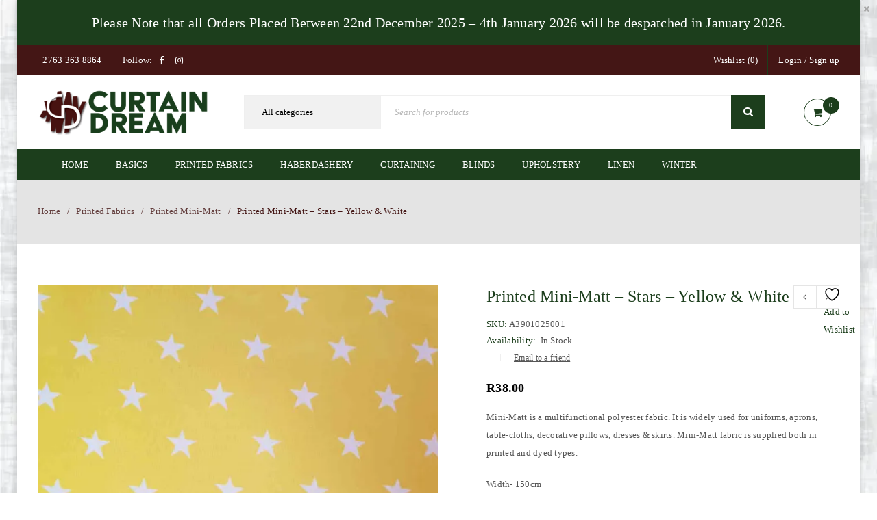

--- FILE ---
content_type: text/html; charset=UTF-8
request_url: https://curtaindream.co.za/product/printed-mini-matt-stars-yellow-white/
body_size: 34277
content:
<!DOCTYPE html><html lang="en-ZA"><head><script data-no-optimize="1">var litespeed_docref=sessionStorage.getItem("litespeed_docref");litespeed_docref&&(Object.defineProperty(document,"referrer",{get:function(){return litespeed_docref}}),sessionStorage.removeItem("litespeed_docref"));</script> <meta charset="UTF-8" /><meta name="viewport" content="width=device-width, initial-scale=1.0, maximum-scale=1" /><link rel="profile" href="//gmpg.org/xfn/11" /> <script type="litespeed/javascript">document.documentElement.className=document.documentElement.className+' yes-js js_active js'</script> <title>Printed Mini-Matt &#8211; Stars &#8211; Yellow &#038; White | Curtain Dream</title><meta name='robots' content='max-image-preview:large' /> <script data-cfasync="false" data-pagespeed-no-defer>var gtm4wp_datalayer_name = "dataLayer";
	var dataLayer = dataLayer || [];
	const gtm4wp_use_sku_instead = 0;
	const gtm4wp_currency = 'ZAR';
	const gtm4wp_product_per_impression = 10;
	const gtm4wp_clear_ecommerce = false;
	const gtm4wp_datalayer_max_timeout = 2000;</script> <script type='application/javascript'  id='pys-version-script'>console.log('PixelYourSite Free version 11.1.5.2');</script> <link rel='dns-prefetch' href='//www.googletagmanager.com' /><link rel='dns-prefetch' href='//fonts.googleapis.com' /><link href='//pergasig.sirv.com'  rel='dns-prefetch' /><link href='//scripts.sirv.com'  rel='dns-prefetch' /><link href='https://pergasig.sirv.com' crossorigin rel='preconnect' /><link href='https://scripts.sirv.com' crossorigin rel='preconnect' /><link rel='preconnect' href='https://fonts.gstatic.com' crossorigin /><link rel="alternate" type="application/rss+xml" title="Curtain Dream &raquo; Feed" href="https://curtaindream.co.za/feed/" /><link rel="alternate" type="application/rss+xml" title="Curtain Dream &raquo; Comments Feed" href="https://curtaindream.co.za/comments/feed/" /><link rel="alternate" title="oEmbed (JSON)" type="application/json+oembed" href="https://curtaindream.co.za/wp-json/oembed/1.0/embed?url=https%3A%2F%2Fcurtaindream.co.za%2Fproduct%2Fprinted-mini-matt-stars-yellow-white%2F" /><link rel="alternate" title="oEmbed (XML)" type="text/xml+oembed" href="https://curtaindream.co.za/wp-json/oembed/1.0/embed?url=https%3A%2F%2Fcurtaindream.co.za%2Fproduct%2Fprinted-mini-matt-stars-yellow-white%2F&#038;format=xml" /><style>.sirv-flx{
    display: flex;
    width: 100%;
}

.sirv-inln-flx{
    display: inline-flex;
}

.sirv-img-container.sirv-flx, .sirv-img-container.sirv-inln-flx{
    max-width: 100%;
    flex-direction: column;
    align-items: center;
    justify-content: center;
    text-align: center;
    margin: 0;
}

.sirv-img-container__link{
    display: flex;
    max-width: 100%;
    height: 100%;
    box-shadow: none !important;
}

.sirv-img-container__img{
    display: block;
    height: auto;
}

.sirv-img-container__cap{
    display: block;
    text-align: center;
}

figure.sirv-img-container{
    margin-bottom: 10px;
}

.elementor figure.sirv-img-container{
    padding: 5px 0;
}

.elementor figure.sirv-img-container.aligncenter{
    margin-left: auto !important;
    margin-right: auto !important;
}

img.Sirv.placeholder-blurred {
    filter: blur(6px);
}

img.Sirv.sirv-image-loaded {
    filter: none;
}

img.Sirv:not([src]){
    font-size: 0;
    line-height: 0;
    opacity:0;
}</style><style id='wp-img-auto-sizes-contain-inline-css' type='text/css'>img:is([sizes=auto i],[sizes^="auto," i]){contain-intrinsic-size:3000px 1500px}
/*# sourceURL=wp-img-auto-sizes-contain-inline-css */</style><link data-optimized="2" rel="stylesheet" href="https://curtaindream.co.za/wp-content/litespeed/css/67bd132bc6cb1c574c02f6d4e67aea43.css?ver=8c23a" /><style id='global-styles-inline-css' type='text/css'>:root{--wp--preset--aspect-ratio--square: 1;--wp--preset--aspect-ratio--4-3: 4/3;--wp--preset--aspect-ratio--3-4: 3/4;--wp--preset--aspect-ratio--3-2: 3/2;--wp--preset--aspect-ratio--2-3: 2/3;--wp--preset--aspect-ratio--16-9: 16/9;--wp--preset--aspect-ratio--9-16: 9/16;--wp--preset--color--black: #000000;--wp--preset--color--cyan-bluish-gray: #abb8c3;--wp--preset--color--white: #ffffff;--wp--preset--color--pale-pink: #f78da7;--wp--preset--color--vivid-red: #cf2e2e;--wp--preset--color--luminous-vivid-orange: #ff6900;--wp--preset--color--luminous-vivid-amber: #fcb900;--wp--preset--color--light-green-cyan: #7bdcb5;--wp--preset--color--vivid-green-cyan: #00d084;--wp--preset--color--pale-cyan-blue: #8ed1fc;--wp--preset--color--vivid-cyan-blue: #0693e3;--wp--preset--color--vivid-purple: #9b51e0;--wp--preset--gradient--vivid-cyan-blue-to-vivid-purple: linear-gradient(135deg,rgb(6,147,227) 0%,rgb(155,81,224) 100%);--wp--preset--gradient--light-green-cyan-to-vivid-green-cyan: linear-gradient(135deg,rgb(122,220,180) 0%,rgb(0,208,130) 100%);--wp--preset--gradient--luminous-vivid-amber-to-luminous-vivid-orange: linear-gradient(135deg,rgb(252,185,0) 0%,rgb(255,105,0) 100%);--wp--preset--gradient--luminous-vivid-orange-to-vivid-red: linear-gradient(135deg,rgb(255,105,0) 0%,rgb(207,46,46) 100%);--wp--preset--gradient--very-light-gray-to-cyan-bluish-gray: linear-gradient(135deg,rgb(238,238,238) 0%,rgb(169,184,195) 100%);--wp--preset--gradient--cool-to-warm-spectrum: linear-gradient(135deg,rgb(74,234,220) 0%,rgb(151,120,209) 20%,rgb(207,42,186) 40%,rgb(238,44,130) 60%,rgb(251,105,98) 80%,rgb(254,248,76) 100%);--wp--preset--gradient--blush-light-purple: linear-gradient(135deg,rgb(255,206,236) 0%,rgb(152,150,240) 100%);--wp--preset--gradient--blush-bordeaux: linear-gradient(135deg,rgb(254,205,165) 0%,rgb(254,45,45) 50%,rgb(107,0,62) 100%);--wp--preset--gradient--luminous-dusk: linear-gradient(135deg,rgb(255,203,112) 0%,rgb(199,81,192) 50%,rgb(65,88,208) 100%);--wp--preset--gradient--pale-ocean: linear-gradient(135deg,rgb(255,245,203) 0%,rgb(182,227,212) 50%,rgb(51,167,181) 100%);--wp--preset--gradient--electric-grass: linear-gradient(135deg,rgb(202,248,128) 0%,rgb(113,206,126) 100%);--wp--preset--gradient--midnight: linear-gradient(135deg,rgb(2,3,129) 0%,rgb(40,116,252) 100%);--wp--preset--font-size--small: 13px;--wp--preset--font-size--medium: 20px;--wp--preset--font-size--large: 36px;--wp--preset--font-size--x-large: 42px;--wp--preset--spacing--20: 0.44rem;--wp--preset--spacing--30: 0.67rem;--wp--preset--spacing--40: 1rem;--wp--preset--spacing--50: 1.5rem;--wp--preset--spacing--60: 2.25rem;--wp--preset--spacing--70: 3.38rem;--wp--preset--spacing--80: 5.06rem;--wp--preset--shadow--natural: 6px 6px 9px rgba(0, 0, 0, 0.2);--wp--preset--shadow--deep: 12px 12px 50px rgba(0, 0, 0, 0.4);--wp--preset--shadow--sharp: 6px 6px 0px rgba(0, 0, 0, 0.2);--wp--preset--shadow--outlined: 6px 6px 0px -3px rgb(255, 255, 255), 6px 6px rgb(0, 0, 0);--wp--preset--shadow--crisp: 6px 6px 0px rgb(0, 0, 0);}:where(.is-layout-flex){gap: 0.5em;}:where(.is-layout-grid){gap: 0.5em;}body .is-layout-flex{display: flex;}.is-layout-flex{flex-wrap: wrap;align-items: center;}.is-layout-flex > :is(*, div){margin: 0;}body .is-layout-grid{display: grid;}.is-layout-grid > :is(*, div){margin: 0;}:where(.wp-block-columns.is-layout-flex){gap: 2em;}:where(.wp-block-columns.is-layout-grid){gap: 2em;}:where(.wp-block-post-template.is-layout-flex){gap: 1.25em;}:where(.wp-block-post-template.is-layout-grid){gap: 1.25em;}.has-black-color{color: var(--wp--preset--color--black) !important;}.has-cyan-bluish-gray-color{color: var(--wp--preset--color--cyan-bluish-gray) !important;}.has-white-color{color: var(--wp--preset--color--white) !important;}.has-pale-pink-color{color: var(--wp--preset--color--pale-pink) !important;}.has-vivid-red-color{color: var(--wp--preset--color--vivid-red) !important;}.has-luminous-vivid-orange-color{color: var(--wp--preset--color--luminous-vivid-orange) !important;}.has-luminous-vivid-amber-color{color: var(--wp--preset--color--luminous-vivid-amber) !important;}.has-light-green-cyan-color{color: var(--wp--preset--color--light-green-cyan) !important;}.has-vivid-green-cyan-color{color: var(--wp--preset--color--vivid-green-cyan) !important;}.has-pale-cyan-blue-color{color: var(--wp--preset--color--pale-cyan-blue) !important;}.has-vivid-cyan-blue-color{color: var(--wp--preset--color--vivid-cyan-blue) !important;}.has-vivid-purple-color{color: var(--wp--preset--color--vivid-purple) !important;}.has-black-background-color{background-color: var(--wp--preset--color--black) !important;}.has-cyan-bluish-gray-background-color{background-color: var(--wp--preset--color--cyan-bluish-gray) !important;}.has-white-background-color{background-color: var(--wp--preset--color--white) !important;}.has-pale-pink-background-color{background-color: var(--wp--preset--color--pale-pink) !important;}.has-vivid-red-background-color{background-color: var(--wp--preset--color--vivid-red) !important;}.has-luminous-vivid-orange-background-color{background-color: var(--wp--preset--color--luminous-vivid-orange) !important;}.has-luminous-vivid-amber-background-color{background-color: var(--wp--preset--color--luminous-vivid-amber) !important;}.has-light-green-cyan-background-color{background-color: var(--wp--preset--color--light-green-cyan) !important;}.has-vivid-green-cyan-background-color{background-color: var(--wp--preset--color--vivid-green-cyan) !important;}.has-pale-cyan-blue-background-color{background-color: var(--wp--preset--color--pale-cyan-blue) !important;}.has-vivid-cyan-blue-background-color{background-color: var(--wp--preset--color--vivid-cyan-blue) !important;}.has-vivid-purple-background-color{background-color: var(--wp--preset--color--vivid-purple) !important;}.has-black-border-color{border-color: var(--wp--preset--color--black) !important;}.has-cyan-bluish-gray-border-color{border-color: var(--wp--preset--color--cyan-bluish-gray) !important;}.has-white-border-color{border-color: var(--wp--preset--color--white) !important;}.has-pale-pink-border-color{border-color: var(--wp--preset--color--pale-pink) !important;}.has-vivid-red-border-color{border-color: var(--wp--preset--color--vivid-red) !important;}.has-luminous-vivid-orange-border-color{border-color: var(--wp--preset--color--luminous-vivid-orange) !important;}.has-luminous-vivid-amber-border-color{border-color: var(--wp--preset--color--luminous-vivid-amber) !important;}.has-light-green-cyan-border-color{border-color: var(--wp--preset--color--light-green-cyan) !important;}.has-vivid-green-cyan-border-color{border-color: var(--wp--preset--color--vivid-green-cyan) !important;}.has-pale-cyan-blue-border-color{border-color: var(--wp--preset--color--pale-cyan-blue) !important;}.has-vivid-cyan-blue-border-color{border-color: var(--wp--preset--color--vivid-cyan-blue) !important;}.has-vivid-purple-border-color{border-color: var(--wp--preset--color--vivid-purple) !important;}.has-vivid-cyan-blue-to-vivid-purple-gradient-background{background: var(--wp--preset--gradient--vivid-cyan-blue-to-vivid-purple) !important;}.has-light-green-cyan-to-vivid-green-cyan-gradient-background{background: var(--wp--preset--gradient--light-green-cyan-to-vivid-green-cyan) !important;}.has-luminous-vivid-amber-to-luminous-vivid-orange-gradient-background{background: var(--wp--preset--gradient--luminous-vivid-amber-to-luminous-vivid-orange) !important;}.has-luminous-vivid-orange-to-vivid-red-gradient-background{background: var(--wp--preset--gradient--luminous-vivid-orange-to-vivid-red) !important;}.has-very-light-gray-to-cyan-bluish-gray-gradient-background{background: var(--wp--preset--gradient--very-light-gray-to-cyan-bluish-gray) !important;}.has-cool-to-warm-spectrum-gradient-background{background: var(--wp--preset--gradient--cool-to-warm-spectrum) !important;}.has-blush-light-purple-gradient-background{background: var(--wp--preset--gradient--blush-light-purple) !important;}.has-blush-bordeaux-gradient-background{background: var(--wp--preset--gradient--blush-bordeaux) !important;}.has-luminous-dusk-gradient-background{background: var(--wp--preset--gradient--luminous-dusk) !important;}.has-pale-ocean-gradient-background{background: var(--wp--preset--gradient--pale-ocean) !important;}.has-electric-grass-gradient-background{background: var(--wp--preset--gradient--electric-grass) !important;}.has-midnight-gradient-background{background: var(--wp--preset--gradient--midnight) !important;}.has-small-font-size{font-size: var(--wp--preset--font-size--small) !important;}.has-medium-font-size{font-size: var(--wp--preset--font-size--medium) !important;}.has-large-font-size{font-size: var(--wp--preset--font-size--large) !important;}.has-x-large-font-size{font-size: var(--wp--preset--font-size--x-large) !important;}
/*# sourceURL=global-styles-inline-css */</style><style id='classic-theme-styles-inline-css' type='text/css'>/*! This file is auto-generated */
.wp-block-button__link{color:#fff;background-color:#32373c;border-radius:9999px;box-shadow:none;text-decoration:none;padding:calc(.667em + 2px) calc(1.333em + 2px);font-size:1.125em}.wp-block-file__button{background:#32373c;color:#fff;text-decoration:none}
/*# sourceURL=/wp-includes/css/classic-themes.min.css */</style><style id='woocommerce-inline-inline-css' type='text/css'>.woocommerce form .form-row .required { visibility: visible; }
/*# sourceURL=woocommerce-inline-inline-css */</style><style id='yith-wcwl-main-inline-css' type='text/css'>:root { --rounded-corners-radius: 16px; --add-to-cart-rounded-corners-radius: 16px; --feedback-duration: 3s } 
 :root { --rounded-corners-radius: 16px; --add-to-cart-rounded-corners-radius: 16px; --feedback-duration: 3s } 
/*# sourceURL=yith-wcwl-main-inline-css */</style><link rel="preload" as="style" href="https://fonts.googleapis.com/css?family=Poppins:400,600&#038;subset=latin&#038;display=swap&#038;ver=1766044365" /><noscript><link rel="stylesheet" href="https://fonts.googleapis.com/css?family=Poppins:400,600&#038;subset=latin&#038;display=swap&#038;ver=1766044365" /></noscript> <script id="woocommerce-google-analytics-integration-gtag-js-after" type="litespeed/javascript">window.dataLayer=window.dataLayer||[];function gtag(){dataLayer.push(arguments)}
for(const mode of[{"analytics_storage":"denied","ad_storage":"denied","ad_user_data":"denied","ad_personalization":"denied","region":["AT","BE","BG","HR","CY","CZ","DK","EE","FI","FR","DE","GR","HU","IS","IE","IT","LV","LI","LT","LU","MT","NL","NO","PL","PT","RO","SK","SI","ES","SE","GB","CH"]}]||[]){gtag("consent","default",{"wait_for_update":500,...mode})}
gtag("js",new Date());gtag("set","developer_id.dOGY3NW",!0);gtag("config","G-43FXBDPNEE",{"track_404":!0,"allow_google_signals":!0,"logged_in":!1,"linker":{"domains":[],"allow_incoming":!1},"custom_map":{"dimension1":"logged_in"}})</script> <script id="jquery-core-js-extra" type="litespeed/javascript">var pysFacebookRest={"restApiUrl":"https://curtaindream.co.za/wp-json/pys-facebook/v1/event","debug":""}</script> <script type="litespeed/javascript" data-src="https://curtaindream.co.za/wp-includes/js/jquery/jquery.min.js" id="jquery-core-js"></script> <script id="3d-flip-book-client-locale-loader-js-extra" type="litespeed/javascript">var FB3D_CLIENT_LOCALE={"ajaxurl":"https://curtaindream.co.za/wp-admin/admin-ajax.php","dictionary":{"Table of contents":"Table of contents","Close":"Close","Bookmarks":"Bookmarks","Thumbnails":"Thumbnails","Search":"Search","Share":"Share","Facebook":"Facebook","Twitter":"Twitter","Email":"Email","Play":"Play","Previous page":"Previous page","Next page":"Next page","Zoom in":"Zoom in","Zoom out":"Zoom out","Fit view":"Fit view","Auto play":"Auto play","Full screen":"Full screen","More":"More","Smart pan":"Smart pan","Single page":"Single page","Sounds":"Sounds","Stats":"Stats","Print":"Print","Download":"Download","Goto first page":"Goto first page","Goto last page":"Goto last page"},"images":"https://curtaindream.co.za/wp-content/plugins/interactive-3d-flipbook-powered-physics-engine/assets/images/","jsData":{"urls":[],"posts":{"ids_mis":[],"ids":[]},"pages":[],"firstPages":[],"bookCtrlProps":[],"bookTemplates":[]},"key":"3d-flip-book","pdfJS":{"pdfJsLib":"https://curtaindream.co.za/wp-content/plugins/interactive-3d-flipbook-powered-physics-engine/assets/js/pdf.min.js?ver=4.3.136","pdfJsWorker":"https://curtaindream.co.za/wp-content/plugins/interactive-3d-flipbook-powered-physics-engine/assets/js/pdf.worker.js?ver=4.3.136","stablePdfJsLib":"https://curtaindream.co.za/wp-content/plugins/interactive-3d-flipbook-powered-physics-engine/assets/js/stable/pdf.min.js?ver=2.5.207","stablePdfJsWorker":"https://curtaindream.co.za/wp-content/plugins/interactive-3d-flipbook-powered-physics-engine/assets/js/stable/pdf.worker.js?ver=2.5.207","pdfJsCMapUrl":"https://curtaindream.co.za/wp-content/plugins/interactive-3d-flipbook-powered-physics-engine/assets/cmaps/"},"cacheurl":"https://curtaindream.co.za/wp-content/uploads/3d-flip-book/cache/","pluginsurl":"https://curtaindream.co.za/wp-content/plugins/","pluginurl":"https://curtaindream.co.za/wp-content/plugins/interactive-3d-flipbook-powered-physics-engine/","thumbnailSize":{"width":"150","height":"150"},"version":"1.16.17"}</script> <script id="wc-add-to-cart-js-extra" type="litespeed/javascript">var wc_add_to_cart_params={"ajax_url":"/wp-admin/admin-ajax.php","wc_ajax_url":"/?wc-ajax=%%endpoint%%","i18n_view_cart":"View basket","cart_url":"https://curtaindream.co.za/cart-2/","is_cart":"","cart_redirect_after_add":"no"}</script> <script id="wc-single-product-js-extra" type="litespeed/javascript">var wc_single_product_params={"i18n_required_rating_text":"Please select a rating","i18n_rating_options":["1 of 5 stars","2 of 5 stars","3 of 5 stars","4 of 5 stars","5 of 5 stars"],"i18n_product_gallery_trigger_text":"View full-screen image gallery","review_rating_required":"yes","flexslider":{"rtl":!1,"animation":"slide","smoothHeight":!0,"directionNav":!1,"controlNav":"thumbnails","slideshow":!1,"animationSpeed":500,"animationLoop":!1,"allowOneSlide":!1},"zoom_enabled":"","zoom_options":[],"photoswipe_enabled":"1","photoswipe_options":{"shareEl":!1,"closeOnScroll":!1,"history":!1,"hideAnimationDuration":0,"showAnimationDuration":0},"flexslider_enabled":""}</script> <script id="woocommerce-js-extra" type="litespeed/javascript">var woocommerce_params={"ajax_url":"/wp-admin/admin-ajax.php","wc_ajax_url":"/?wc-ajax=%%endpoint%%","i18n_password_show":"Show password","i18n_password_hide":"Hide password"}</script> <script id="pys-js-extra" type="litespeed/javascript">var pysOptions={"staticEvents":{"facebook":{"woo_view_content":[{"delay":0,"type":"static","name":"ViewContent","pixelIds":["341702493205105"],"eventID":"641a168d-2a67-4a43-a8f5-45a1c3957d23","params":{"content_ids":["602"],"content_type":"product","tags":"printed mini mat, white, yellow","content_name":"Printed Mini-Matt - Stars - Yellow & White","category_name":"Printed Fabrics, Printed Mini-Matt","contents":[{"id":"602","quantity":1}],"product_price":"38","page_title":"Printed Mini-Matt - Stars - Yellow & White","post_type":"product","post_id":602,"plugin":"PixelYourSite","user_role":"guest","event_url":"curtaindream.co.za/product/printed-mini-matt-stars-yellow-white/"},"e_id":"woo_view_content","ids":[],"hasTimeWindow":!1,"timeWindow":0,"woo_order":"","edd_order":""}],"init_event":[{"delay":0,"type":"static","ajaxFire":!1,"name":"PageView","pixelIds":["341702493205105"],"eventID":"60d6f7c2-382e-4e30-85ec-45e05ee15d5e","params":{"page_title":"Printed Mini-Matt - Stars - Yellow & White","post_type":"product","post_id":602,"plugin":"PixelYourSite","user_role":"guest","event_url":"curtaindream.co.za/product/printed-mini-matt-stars-yellow-white/"},"e_id":"init_event","ids":[],"hasTimeWindow":!1,"timeWindow":0,"woo_order":"","edd_order":""}]}},"dynamicEvents":[],"triggerEvents":[],"triggerEventTypes":[],"facebook":{"pixelIds":["341702493205105"],"advancedMatching":[],"advancedMatchingEnabled":!0,"removeMetadata":!1,"wooVariableAsSimple":!1,"serverApiEnabled":!0,"wooCRSendFromServer":!1,"send_external_id":null,"enabled_medical":!1,"do_not_track_medical_param":["event_url","post_title","page_title","landing_page","content_name","categories","category_name","tags"],"meta_ldu":!1},"debug":"","siteUrl":"https://curtaindream.co.za","ajaxUrl":"https://curtaindream.co.za/wp-admin/admin-ajax.php","ajax_event":"b91dbb0768","enable_remove_download_url_param":"1","cookie_duration":"7","last_visit_duration":"60","enable_success_send_form":"","ajaxForServerEvent":"1","ajaxForServerStaticEvent":"1","useSendBeacon":"1","send_external_id":"1","external_id_expire":"180","track_cookie_for_subdomains":"1","google_consent_mode":"1","gdpr":{"ajax_enabled":!1,"all_disabled_by_api":!1,"facebook_disabled_by_api":!1,"analytics_disabled_by_api":!1,"google_ads_disabled_by_api":!1,"pinterest_disabled_by_api":!1,"bing_disabled_by_api":!1,"reddit_disabled_by_api":!1,"externalID_disabled_by_api":!1,"facebook_prior_consent_enabled":!0,"analytics_prior_consent_enabled":!0,"google_ads_prior_consent_enabled":null,"pinterest_prior_consent_enabled":!0,"bing_prior_consent_enabled":!0,"cookiebot_integration_enabled":!1,"cookiebot_facebook_consent_category":"marketing","cookiebot_analytics_consent_category":"statistics","cookiebot_tiktok_consent_category":"marketing","cookiebot_google_ads_consent_category":"marketing","cookiebot_pinterest_consent_category":"marketing","cookiebot_bing_consent_category":"marketing","consent_magic_integration_enabled":!1,"real_cookie_banner_integration_enabled":!1,"cookie_notice_integration_enabled":!1,"cookie_law_info_integration_enabled":!1,"analytics_storage":{"enabled":!0,"value":"granted","filter":!1},"ad_storage":{"enabled":!0,"value":"granted","filter":!1},"ad_user_data":{"enabled":!0,"value":"granted","filter":!1},"ad_personalization":{"enabled":!0,"value":"granted","filter":!1}},"cookie":{"disabled_all_cookie":!1,"disabled_start_session_cookie":!1,"disabled_advanced_form_data_cookie":!1,"disabled_landing_page_cookie":!1,"disabled_first_visit_cookie":!1,"disabled_trafficsource_cookie":!1,"disabled_utmTerms_cookie":!1,"disabled_utmId_cookie":!1},"tracking_analytics":{"TrafficSource":"direct","TrafficLanding":"undefined","TrafficUtms":[],"TrafficUtmsId":[]},"GATags":{"ga_datalayer_type":"default","ga_datalayer_name":"dataLayerPYS"},"woo":{"enabled":!0,"enabled_save_data_to_orders":!0,"addToCartOnButtonEnabled":!0,"addToCartOnButtonValueEnabled":!0,"addToCartOnButtonValueOption":"price","singleProductId":602,"removeFromCartSelector":"form.woocommerce-cart-form .remove","addToCartCatchMethod":"add_cart_hook","is_order_received_page":!1,"containOrderId":!1},"edd":{"enabled":!1},"cache_bypass":"1769369231"}</script> <script id="wc-cart-fragments-js-extra" type="litespeed/javascript">var wc_cart_fragments_params={"ajax_url":"/wp-admin/admin-ajax.php","wc_ajax_url":"/?wc-ajax=%%endpoint%%","cart_hash_key":"wc_cart_hash_d00e23fbce28c9208fa9ec8a2abf5c46","fragment_name":"wc_fragments_d00e23fbce28c9208fa9ec8a2abf5c46","request_timeout":"5000"}</script> <script></script><link rel="https://api.w.org/" href="https://curtaindream.co.za/wp-json/" /><link rel="alternate" title="JSON" type="application/json" href="https://curtaindream.co.za/wp-json/wp/v2/product/602" /><link rel="EditURI" type="application/rsd+xml" title="RSD" href="https://curtaindream.co.za/xmlrpc.php?rsd" /><meta name="generator" content="WordPress 6.9" /><meta name="generator" content="WooCommerce 10.4.3" /><link rel="canonical" href="https://curtaindream.co.za/product/printed-mini-matt-stars-yellow-white/" /><link rel='shortlink' href='https://curtaindream.co.za/?p=602' /><meta name="generator" content="Redux 4.5.10" /><meta name="facebook-domain-verification" content="njqmpi6jbjxj7tvy1vcjtq80ysm02h" /><style type="text/css" data-type="vc_shortcodes-custom-css">.vc_custom_1499229007621{margin-bottom: 0px !important;padding-top: 30px !important;}.vc_custom_1499399312248{margin-bottom: 0px !important;}.vc_custom_1534607460729{padding-top: 50px !important;padding-bottom: 20px !important;}.vc_custom_1534607583585{margin-bottom: -30px !important;}.vc_custom_1514786339472{margin-bottom: 10px !important;}</style> <script data-cfasync="false" data-pagespeed-no-defer type="text/javascript"></script> <script data-cfasync="false" data-pagespeed-no-defer type="text/javascript">console.warn && console.warn("[GTM4WP] Google Tag Manager container code placement set to OFF !!!");
	console.warn && console.warn("[GTM4WP] Data layer codes are active but GTM container must be loaded using custom coding !!!");</script> 	<noscript><style>.woocommerce-product-gallery{ opacity: 1 !important; }</style></noscript><meta name="generator" content="Powered by WPBakery Page Builder - drag and drop page builder for WordPress."/><style type="text/css" id="custom-background-css">body.custom-background { background-color: #ffffff; background-image: url("https://pergasig.sirv.com/WP_curtaindream.co.za/2020/02/BG.png"); background-position: right center; background-size: cover; background-repeat: no-repeat; background-attachment: fixed; }</style><meta name="generator" content="Powered by Slider Revolution 6.7.36 - responsive, Mobile-Friendly Slider Plugin for WordPress with comfortable drag and drop interface." /><link rel="icon" href="https://pergasig.sirv.com/WP_curtaindream.co.za/2019/12/cropped-CD-WebLogo-05.png?w=32&#038;h=32&#038;scale.option=fill&#038;cw=32&#038;ch=32&#038;cx=center&#038;cy=center" sizes="32x32" /><link rel="icon" href="https://pergasig.sirv.com/WP_curtaindream.co.za/2019/12/cropped-CD-WebLogo-05.png?w=192&#038;h=192&#038;scale.option=fill&#038;cw=192&#038;ch=192&#038;cx=center&#038;cy=center" sizes="192x192" /><link rel="apple-touch-icon" href="https://pergasig.sirv.com/WP_curtaindream.co.za/2019/12/cropped-CD-WebLogo-05.png?w=180&#038;h=180&#038;scale.option=fill&#038;cw=180&#038;ch=180&#038;cx=center&#038;cy=center" /><meta name="msapplication-TileImage" content="https://pergasig.sirv.com/WP_curtaindream.co.za/2019/12/cropped-CD-WebLogo-05.png?w=270&#038;h=270&#038;scale.option=fill&#038;cw=270&#038;ch=270&#038;cx=center&#038;cy=center" /> <script type="litespeed/javascript">function setREVStartSize(e){window.RSIW=window.RSIW===undefined?window.innerWidth:window.RSIW;window.RSIH=window.RSIH===undefined?window.innerHeight:window.RSIH;try{var pw=document.getElementById(e.c).parentNode.offsetWidth,newh;pw=pw===0||isNaN(pw)||(e.l=="fullwidth"||e.layout=="fullwidth")?window.RSIW:pw;e.tabw=e.tabw===undefined?0:parseInt(e.tabw);e.thumbw=e.thumbw===undefined?0:parseInt(e.thumbw);e.tabh=e.tabh===undefined?0:parseInt(e.tabh);e.thumbh=e.thumbh===undefined?0:parseInt(e.thumbh);e.tabhide=e.tabhide===undefined?0:parseInt(e.tabhide);e.thumbhide=e.thumbhide===undefined?0:parseInt(e.thumbhide);e.mh=e.mh===undefined||e.mh==""||e.mh==="auto"?0:parseInt(e.mh,0);if(e.layout==="fullscreen"||e.l==="fullscreen")
newh=Math.max(e.mh,window.RSIH);else{e.gw=Array.isArray(e.gw)?e.gw:[e.gw];for(var i in e.rl)if(e.gw[i]===undefined||e.gw[i]===0)e.gw[i]=e.gw[i-1];e.gh=e.el===undefined||e.el===""||(Array.isArray(e.el)&&e.el.length==0)?e.gh:e.el;e.gh=Array.isArray(e.gh)?e.gh:[e.gh];for(var i in e.rl)if(e.gh[i]===undefined||e.gh[i]===0)e.gh[i]=e.gh[i-1];var nl=new Array(e.rl.length),ix=0,sl;e.tabw=e.tabhide>=pw?0:e.tabw;e.thumbw=e.thumbhide>=pw?0:e.thumbw;e.tabh=e.tabhide>=pw?0:e.tabh;e.thumbh=e.thumbhide>=pw?0:e.thumbh;for(var i in e.rl)nl[i]=e.rl[i]<window.RSIW?0:e.rl[i];sl=nl[0];for(var i in nl)if(sl>nl[i]&&nl[i]>0){sl=nl[i];ix=i}
var m=pw>(e.gw[ix]+e.tabw+e.thumbw)?1:(pw-(e.tabw+e.thumbw))/(e.gw[ix]);newh=(e.gh[ix]*m)+(e.tabh+e.thumbh)}
var el=document.getElementById(e.c);if(el!==null&&el)el.style.height=newh+"px";el=document.getElementById(e.c+"_wrapper");if(el!==null&&el){el.style.height=newh+"px";el.style.display="block"}}catch(e){console.log("Failure at Presize of Slider:"+e)}}</script> <style type="text/css" id="wp-custom-css">.yellow-link a {
    color: #ffd007 !important;
}</style><noscript><style>.wpb_animate_when_almost_visible { opacity: 1; }</style></noscript><style id='rs-plugin-settings-inline-css' type='text/css'>#rs-demo-id {}
/*# sourceURL=rs-plugin-settings-inline-css */</style></head><body class="wp-singular product-template-default single single-product postid-602 custom-background wp-theme-upstore theme-upstore woocommerce woocommerce-page woocommerce-no-js boxed nav-square ts_desktop product-style-1 no-quickshop wpb-js-composer js-comp-ver-8.6.1 vc_responsive"><div id="ts-account-modal" class="ts-popup-modal "><div class="overlay"></div><div class="account-container popup-container">
<span class="close">Close<i class="fa fa-close"></i></span><div class="account-content"><div class="woocommerce"><div class="u-columns col2-set" id="customer_login"><div class="u-column1 col-1"><h2>Login</h2><form class="woocommerce-form woocommerce-form-login login" method="post" novalidate><p class="woocommerce-form-row woocommerce-form-row--wide form-row form-row-wide">
<label for="username">Username or email address&nbsp;<span class="required" aria-hidden="true">*</span><span class="screen-reader-text">Required</span></label>
<input type="text" class="woocommerce-Input woocommerce-Input--text input-text" name="username" id="username" autocomplete="username" value="" required aria-required="true" /></p><p class="woocommerce-form-row woocommerce-form-row--wide form-row form-row-wide">
<label for="password">Password&nbsp;<span class="required" aria-hidden="true">*</span><span class="screen-reader-text">Required</span></label>
<input class="woocommerce-Input woocommerce-Input--text input-text" type="password" name="password" id="password" autocomplete="current-password" required aria-required="true" /></p><p class="form-row">
<label class="woocommerce-form__label woocommerce-form__label-for-checkbox woocommerce-form-login__rememberme">
<input class="woocommerce-form__input woocommerce-form__input-checkbox" name="rememberme" type="checkbox" id="rememberme" value="forever" /> <span>Remember me</span>
</label>
<input type="hidden" id="woocommerce-login-nonce" name="woocommerce-login-nonce" value="e16cac0917" /><input type="hidden" name="_wp_http_referer" value="/product/printed-mini-matt-stars-yellow-white/" />				<button type="submit" class="woocommerce-button button woocommerce-form-login__submit" name="login" value="Log in">Log in</button></p><p class="woocommerce-LostPassword lost_password">
<a href="https://curtaindream.co.za/my-account-2/lost-password/">Lost your password?</a></p></form></div><div class="u-column2 col-2"><h2>Register</h2><form method="post" class="woocommerce-form woocommerce-form-register register"  ><p class="woocommerce-form-row woocommerce-form-row--wide form-row form-row-wide">
<label for="reg_email">Email address&nbsp;<span class="required" aria-hidden="true">*</span><span class="screen-reader-text">Required</span></label>
<input type="email" class="woocommerce-Input woocommerce-Input--text input-text" name="email" id="reg_email" autocomplete="email" value="" required aria-required="true" /></p><p class="woocommerce-form-row woocommerce-form-row--wide form-row form-row-wide">
<label for="reg_password">Password&nbsp;<span class="required" aria-hidden="true">*</span><span class="screen-reader-text">Required</span></label>
<input type="password" class="woocommerce-Input woocommerce-Input--text input-text" name="password" id="reg_password" autocomplete="new-password" required aria-required="true" /></p>
<wc-order-attribution-inputs></wc-order-attribution-inputs><div class="woocommerce-privacy-policy-text"><p>Your personal data will be used to support your experience throughout this website, to manage access to your account, and for other purposes described in our <a href="https://curtaindream.co.za/privacy-policy/" class="woocommerce-privacy-policy-link" target="_blank">privacy policy</a>.</p></div><p class="woocommerce-form-row form-row">
<input type="hidden" id="woocommerce-register-nonce" name="woocommerce-register-nonce" value="c0dcc1d6bc" /><input type="hidden" name="_wp_http_referer" value="/product/printed-mini-matt-stars-yellow-white/" />				<button type="submit" class="woocommerce-Button woocommerce-button button woocommerce-form-register__submit" name="register" value="Register">Register</button></p></form></div></div></div></div></div></div><div id="page" class="hfeed site"><div class="ts-store-notice" ><div class="container">
Please Note that all Orders Placed Between 22nd December 2025 – 4th January 2026 will be despatched in January 2026.</div></div><div class="mobile-menu-wrapper ts-menu"><h4 class="title"></h4>
<span class="ic-mobile-menu-close-button"><i class="fa fa-bars"></i></span><nav class="mobile-menu"><ul id="menu-curtain-dream" class="menu"><li id="menu-item-105718" class="menu-item menu-item-type-post_type menu-item-object-page menu-item-home menu-item-105718 ts-normal-menu">
<a href="https://curtaindream.co.za/"><span class="menu-label">Home</span></a></li><li id="menu-item-16002" class="menu-item menu-item-type-taxonomy menu-item-object-product_cat menu-item-16002 hide ts-megamenu ts-megamenu-columns-0 ts-megamenu-fullwidth parent">
<a href="https://curtaindream.co.za/product-category/basic-fabrics/"><span class="menu-label">Basics</span></a><span class="ts-menu-drop-icon"></span><ul class="sub-menu"><li><div class="ts-megamenu-widgets-container ts-megamenu-container"><ul><li id="nav_menu-2" class="widget widget_nav_menu"><div class="menu-basic-fabric-1-container"><ul id="menu-basic-fabric-1" class="menu"><li id="menu-item-30872" class="menu-item menu-item-type-taxonomy menu-item-object-product_cat menu-item-30872"><a href="https://curtaindream.co.za/product-category/basic-fabrics/100-cotton-fabric/">100% Cotton Fabric</a></li><li id="menu-item-63246" class="menu-item menu-item-type-taxonomy menu-item-object-product_cat menu-item-63246"><a href="https://curtaindream.co.za/product-category/basic-fabrics/acetate-twill-basic-fabrics/">Acetate Twill</a></li><li id="menu-item-32624" class="menu-item menu-item-type-taxonomy menu-item-object-product_cat menu-item-32624"><a href="https://curtaindream.co.za/product-category/basic-fabrics/airflow/">Airflow</a></li><li id="menu-item-30873" class="menu-item menu-item-type-taxonomy menu-item-object-product_cat menu-item-30873"><a href="https://curtaindream.co.za/product-category/basic-fabrics/aselin-crepe/">Aselin Crepe</a></li><li id="menu-item-93570" class="menu-item menu-item-type-taxonomy menu-item-object-product_cat menu-item-93570"><a href="https://curtaindream.co.za/product-category/basic-fabrics/barbina-crepe/">Barbina Crepe</a></li><li id="menu-item-30874" class="menu-item menu-item-type-taxonomy menu-item-object-product_cat menu-item-30874"><a href="https://curtaindream.co.za/product-category/basic-fabrics/bird-eye/">Bird Eye</a></li><li id="menu-item-95572" class="menu-item menu-item-type-taxonomy menu-item-object-product_cat menu-item-95572"><a href="https://curtaindream.co.za/product-category/basic-fabrics/bullet-crepe/">Bullet Crepe</a></li><li id="menu-item-30875" class="menu-item menu-item-type-taxonomy menu-item-object-product_cat menu-item-30875"><a href="https://curtaindream.co.za/product-category/basic-fabrics/chiffon/">Chiffon</a></li><li id="menu-item-30876" class="menu-item menu-item-type-taxonomy menu-item-object-product_cat menu-item-30876"><a href="https://curtaindream.co.za/product-category/basic-fabrics/cotton-poplin/">Cotton Poplin</a></li><li id="menu-item-90205" class="menu-item menu-item-type-taxonomy menu-item-object-product_cat menu-item-90205"><a href="https://curtaindream.co.za/product-category/basic-fabrics/cotton-sateen-spandex/">Cotton Sateen Spandex</a></li><li id="menu-item-30877" class="menu-item menu-item-type-taxonomy menu-item-object-product_cat menu-item-30877"><a href="https://curtaindream.co.za/product-category/basic-fabrics/cotton-yoryu/">Cotton Yoryu</a></li><li id="menu-item-79824" class="menu-item menu-item-type-taxonomy menu-item-object-product_cat menu-item-79824"><a href="https://curtaindream.co.za/product-category/basic-fabrics/crepe-spandex/">Crepe Spandex</a></li><li id="menu-item-100395" class="menu-item menu-item-type-taxonomy menu-item-object-product_cat menu-item-100395"><a href="https://curtaindream.co.za/product-category/basic-fabrics/cubic-crepe/">Cubic Crepe</a></li><li id="menu-item-36938" class="menu-item menu-item-type-taxonomy menu-item-object-product_cat menu-item-36938"><a href="https://curtaindream.co.za/product-category/basic-fabrics/day-wear-lace/">Day Wear Lace</a></li><li id="menu-item-30878" class="menu-item menu-item-type-taxonomy menu-item-object-product_cat menu-item-30878"><a href="https://curtaindream.co.za/product-category/basic-fabrics/denim/">Denim</a></li><li id="menu-item-55299" class="menu-item menu-item-type-taxonomy menu-item-object-product_cat menu-item-55299"><a href="https://curtaindream.co.za/product-category/basic-fabrics/dior-satin/">Dior Satin</a></li><li id="menu-item-30879" class="menu-item menu-item-type-taxonomy menu-item-object-product_cat menu-item-30879"><a href="https://curtaindream.co.za/product-category/basic-fabrics/duchess-satin-basic-fabrics/">Duchess Satin</a></li><li id="menu-item-30880" class="menu-item menu-item-type-taxonomy menu-item-object-product_cat menu-item-30880"><a href="https://curtaindream.co.za/product-category/basic-fabrics/embossed-duchess-satin/">Embossed Duchess Satin</a></li><li id="menu-item-32251" class="menu-item menu-item-type-taxonomy menu-item-object-product_cat menu-item-32251"><a href="https://curtaindream.co.za/product-category/basic-fabrics/fabric-clearance/">Fabric Clearance</a></li></ul></div></li><li id="nav_menu-3" class="widget widget_nav_menu"><div class="menu-basic-fabric-2-container"><ul id="menu-basic-fabric-2" class="menu"><li id="menu-item-100394" class="menu-item menu-item-type-taxonomy menu-item-object-product_cat menu-item-100394"><a href="https://curtaindream.co.za/product-category/basic-fabrics/faux-leather/">Faux Leather</a></li><li id="menu-item-93569" class="menu-item menu-item-type-taxonomy menu-item-object-product_cat menu-item-93569"><a href="https://curtaindream.co.za/product-category/basic-fabrics/felt/">Felt</a></li><li id="menu-item-90206" class="menu-item menu-item-type-taxonomy menu-item-object-product_cat menu-item-90206"><a href="https://curtaindream.co.za/product-category/basic-fabrics/flannel/">Flannel</a></li><li id="menu-item-64532" class="menu-item menu-item-type-taxonomy menu-item-object-product_cat menu-item-64532"><a href="https://curtaindream.co.za/product-category/basic-fabrics/four-way-stretch/">Four Way Stretch</a></li><li id="menu-item-55300" class="menu-item menu-item-type-taxonomy menu-item-object-product_cat menu-item-55300"><a href="https://curtaindream.co.za/product-category/basic-fabrics/french-knit/">French Knit</a></li><li id="menu-item-30884" class="menu-item menu-item-type-taxonomy menu-item-object-product_cat menu-item-30884"><a href="https://curtaindream.co.za/product-category/basic-fabrics/french-liure/">French Liure</a></li><li id="menu-item-30885" class="menu-item menu-item-type-taxonomy menu-item-object-product_cat menu-item-30885"><a href="https://curtaindream.co.za/product-category/basic-fabrics/honeycomb-bonded-mesh/">Honeycomb Bonded Mesh</a></li><li id="menu-item-30886" class="menu-item menu-item-type-taxonomy menu-item-object-product_cat menu-item-30886"><a href="https://curtaindream.co.za/product-category/basic-fabrics/interfacing/">Interfacing</a></li><li id="menu-item-36596" class="menu-item menu-item-type-taxonomy menu-item-object-product_cat menu-item-36596"><a href="https://curtaindream.co.za/product-category/basic-fabrics/kurta-thobe-fabric/">Kurta/Thobe Fabric</a></li><li id="menu-item-77032" class="menu-item menu-item-type-taxonomy menu-item-object-product_cat menu-item-77032"><a href="https://curtaindream.co.za/product-category/basic-fabrics/lamay/">Lamay</a></li><li id="menu-item-30887" class="menu-item menu-item-type-taxonomy menu-item-object-product_cat menu-item-30887"><a href="https://curtaindream.co.za/product-category/basic-fabrics/limelight/">Limelight</a></li><li id="menu-item-30888" class="menu-item menu-item-type-taxonomy menu-item-object-product_cat menu-item-30888"><a href="https://curtaindream.co.za/product-category/basic-fabrics/linen-rayon-span/">Linen Rayon Span</a></li><li id="menu-item-30890" class="menu-item menu-item-type-taxonomy menu-item-object-product_cat menu-item-30890"><a href="https://curtaindream.co.za/product-category/basic-fabrics/liverpool-crepe/">Liverpool Crepe</a></li><li id="menu-item-30889" class="menu-item menu-item-type-taxonomy menu-item-object-product_cat menu-item-30889"><a href="https://curtaindream.co.za/product-category/basic-fabrics/lining/">Lining</a></li><li id="menu-item-35481" class="menu-item menu-item-type-taxonomy menu-item-object-product_cat menu-item-35481"><a href="https://curtaindream.co.za/product-category/basic-fabrics/madrid-twill/">Madrid Twill</a></li><li id="menu-item-30891" class="menu-item menu-item-type-taxonomy menu-item-object-product_cat menu-item-30891"><a href="https://curtaindream.co.za/product-category/basic-fabrics/moroccan-satin/">Moroccan Satin</a></li><li id="menu-item-30892" class="menu-item menu-item-type-taxonomy menu-item-object-product_cat menu-item-30892"><a href="https://curtaindream.co.za/product-category/curtaining/muslin/">Muslin</a></li><li id="menu-item-50308" class="menu-item menu-item-type-taxonomy menu-item-object-product_cat menu-item-50308"><a href="https://curtaindream.co.za/product-category/basic-fabrics/nida-fabric/">Nida Fabric</a></li><li id="menu-item-30893" class="menu-item menu-item-type-taxonomy menu-item-object-product_cat menu-item-30893"><a href="https://curtaindream.co.za/product-category/basic-fabrics/novelty-satins/">Novelty Satins</a></li></ul></div></li><li id="nav_menu-4" class="widget widget_nav_menu"><div class="menu-basic-fabric-3-container"><ul id="menu-basic-fabric-3" class="menu"><li id="menu-item-100392" class="menu-item menu-item-type-taxonomy menu-item-object-product_cat menu-item-100392"><a href="https://curtaindream.co.za/product-category/basic-fabrics/ombre-fabrics/">Ombre Fabrics</a></li><li id="menu-item-63253" class="menu-item menu-item-type-taxonomy menu-item-object-product_cat menu-item-63253"><a href="https://curtaindream.co.za/product-category/basic-fabrics/peach-touch/">Peach Touch</a></li><li id="menu-item-55301" class="menu-item menu-item-type-taxonomy menu-item-object-product_cat menu-item-55301"><a href="https://curtaindream.co.za/product-category/basic-fabrics/plain-barbie/">Plain Barbie</a></li><li id="menu-item-32253" class="menu-item menu-item-type-taxonomy menu-item-object-product_cat menu-item-32253"><a href="https://curtaindream.co.za/product-category/basic-fabrics/plain-bon-bon/">Plain Bon Bon</a></li><li id="menu-item-21816" class="menu-item menu-item-type-taxonomy menu-item-object-product_cat menu-item-21816"><a href="https://curtaindream.co.za/product-category/basic-fabrics/plain-linen/">Plain Linen</a></li><li id="menu-item-30711" class="menu-item menu-item-type-taxonomy menu-item-object-product_cat menu-item-30711"><a href="https://curtaindream.co.za/product-category/basic-fabrics/plain-lycra/">Plain Lycra</a></li><li id="menu-item-32254" class="menu-item menu-item-type-taxonomy menu-item-object-product_cat menu-item-32254"><a href="https://curtaindream.co.za/product-category/basic-fabrics/plain-mini-matt/">Plain Mini-Matt</a></li><li id="menu-item-30896" class="menu-item menu-item-type-taxonomy menu-item-object-product_cat menu-item-30896"><a href="https://curtaindream.co.za/product-category/basic-fabrics/plain-power-mesh/">Plain Power Mesh</a></li><li id="menu-item-31504" class="menu-item menu-item-type-taxonomy menu-item-object-product_cat menu-item-31504"><a href="https://curtaindream.co.za/product-category/basic-fabrics/plain-ponti-roma/">Plain Ponti Roma</a></li><li id="menu-item-31505" class="menu-item menu-item-type-taxonomy menu-item-object-product_cat menu-item-31505"><a href="https://curtaindream.co.za/product-category/basic-fabrics/plain-supersoft/">Plain Supersoft</a></li><li id="menu-item-30919" class="menu-item menu-item-type-taxonomy menu-item-object-product_cat menu-item-has-children menu-item-30919"><a href="https://curtaindream.co.za/product-category/basic-fabrics/tulle/">Plain Tulle</a><ul class="sub-menu"><li id="menu-item-30917" class="menu-item menu-item-type-taxonomy menu-item-object-product_cat menu-item-30917"><a href="https://curtaindream.co.za/product-category/basic-fabrics/tulle/novelty-tulle/">Novelty Tulle</a></li><li id="menu-item-30918" class="menu-item menu-item-type-taxonomy menu-item-object-product_cat menu-item-30918"><a href="https://curtaindream.co.za/product-category/basic-fabrics/tulle/nylon-hard-tulle/">Nylon Hard Tulle</a></li></ul></li><li id="menu-item-21817" class="menu-item menu-item-type-taxonomy menu-item-object-product_cat menu-item-21817"><a href="https://curtaindream.co.za/product-category/basic-fabrics/poly-cotton/">Poly Cotton</a></li><li id="menu-item-30897" class="menu-item menu-item-type-taxonomy menu-item-object-product_cat menu-item-30897"><a href="https://curtaindream.co.za/product-category/basic-fabrics/ramie-linen/">Ramie Linen</a></li><li id="menu-item-30898" class="menu-item menu-item-type-taxonomy menu-item-object-product_cat menu-item-30898"><a href="https://curtaindream.co.za/product-category/basic-fabrics/rayon-twill/">Rayon Twill</a></li><li id="menu-item-36597" class="menu-item menu-item-type-taxonomy menu-item-object-product_cat menu-item-36597"><a href="https://curtaindream.co.za/product-category/basic-fabrics/sateen-cotton-twill/">Sateen Cotton Twill</a></li><li id="menu-item-53323" class="menu-item menu-item-type-taxonomy menu-item-object-product_cat menu-item-53323"><a href="https://curtaindream.co.za/product-category/basic-fabrics/santorini-span/">Santorini Span</a></li><li id="menu-item-39640" class="menu-item menu-item-type-taxonomy menu-item-object-product_cat menu-item-39640"><a href="https://curtaindream.co.za/product-category/basic-fabrics/satin-organdy/">Satin Organdy</a></li><li id="menu-item-64534" class="menu-item menu-item-type-taxonomy menu-item-object-product_cat menu-item-64534"><a href="https://curtaindream.co.za/product-category/basic-fabrics/school-tex/">School Tex</a></li><li id="menu-item-98259" class="menu-item menu-item-type-taxonomy menu-item-object-product_cat menu-item-98259"><a href="https://curtaindream.co.za/product-category/basic-fabrics/scuba-crepe/">Scuba Crepe</a></li></ul></div></li><li id="nav_menu-5" class="widget widget_nav_menu"><div class="menu-basic-fabric-4-container"><ul id="menu-basic-fabric-4" class="menu"><li id="menu-item-93567" class="menu-item menu-item-type-taxonomy menu-item-object-product_cat menu-item-93567"><a href="https://curtaindream.co.za/product-category/basic-fabrics/shimmer-crepe/">Shimmer Crepe</a></li><li id="menu-item-77030" class="menu-item menu-item-type-taxonomy menu-item-object-product_cat menu-item-77030"><a href="https://curtaindream.co.za/product-category/basic-fabrics/school-tex/">School Tex</a></li><li id="menu-item-32732" class="menu-item menu-item-type-taxonomy menu-item-object-product_cat menu-item-32732"><a href="https://curtaindream.co.za/product-category/basic-fabrics/scuba/">Scuba</a></li><li id="menu-item-51530" class="menu-item menu-item-type-taxonomy menu-item-object-product_cat menu-item-51530"><a href="https://curtaindream.co.za/product-category/basic-fabrics/seer-sucker/">Seer Sucker</a></li><li id="menu-item-31523" class="menu-item menu-item-type-taxonomy menu-item-object-product_cat menu-item-31523"><a href="https://curtaindream.co.za/product-category/basic-fabrics/shimmer-knit/">Shimmer Knit</a></li><li id="menu-item-31507" class="menu-item menu-item-type-taxonomy menu-item-object-product_cat menu-item-31507"><a href="https://curtaindream.co.za/product-category/basic-fabrics/shirting/">Shirting</a></li><li id="menu-item-31506" class="menu-item menu-item-type-taxonomy menu-item-object-product_cat menu-item-31506"><a href="https://curtaindream.co.za/product-category/basic-fabrics/stretch-cotton-satin/">Stretch Cotton Satin</a></li><li id="menu-item-30920" class="menu-item menu-item-type-taxonomy menu-item-object-product_cat menu-item-30920"><a href="https://curtaindream.co.za/product-category/basic-fabrics/stretch-duchess-satin/">Stretch Duchess Satin</a></li><li id="menu-item-30904" class="menu-item menu-item-type-taxonomy menu-item-object-product_cat menu-item-30904"><a href="https://curtaindream.co.za/product-category/basic-fabrics/stretch-satin/">Stretch Satin</a></li><li id="menu-item-30905" class="menu-item menu-item-type-taxonomy menu-item-object-product_cat menu-item-30905"><a href="https://curtaindream.co.za/product-category/basic-fabrics/stretch-taffeta/">Stretch Taffeta</a></li><li id="menu-item-39642" class="menu-item menu-item-type-taxonomy menu-item-object-product_cat menu-item-39642"><a href="https://curtaindream.co.za/product-category/basic-fabrics/summer-knit/">Summer Knit</a></li><li id="menu-item-42058" class="menu-item menu-item-type-taxonomy menu-item-object-product_cat menu-item-42058"><a href="https://curtaindream.co.za/product-category/basic-fabrics/taffeta-lining/">Taffeta Lining</a></li><li id="menu-item-30907" class="menu-item menu-item-type-taxonomy menu-item-object-product_cat menu-item-30907"><a href="https://curtaindream.co.za/product-category/basic-fabrics/t-c-twill-basic-fabrics/">T/C Twill</a></li><li id="menu-item-100393" class="menu-item menu-item-type-taxonomy menu-item-object-product_cat menu-item-100393"><a href="https://curtaindream.co.za/product-category/basic-fabrics/tik-tok/">Tik Tok</a></li><li id="menu-item-30908" class="menu-item menu-item-type-taxonomy menu-item-object-product_cat menu-item-30908"><a href="https://curtaindream.co.za/product-category/basic-fabrics/toweling/">Toweling</a></li><li id="menu-item-30909" class="menu-item menu-item-type-taxonomy menu-item-object-product_cat menu-item-30909"><a href="https://curtaindream.co.za/product-category/basic-fabrics/trilobal/">Trilobal</a></li><li id="menu-item-30910" class="menu-item menu-item-type-taxonomy menu-item-object-product_cat menu-item-30910"><a href="https://curtaindream.co.za/product-category/basic-fabrics/t-shirting/">T-Shirting</a></li><li id="menu-item-32250" class="menu-item menu-item-type-taxonomy menu-item-object-product_cat menu-item-32250"><a href="https://curtaindream.co.za/product-category/basic-fabrics/two-tone-thai-silk/">Two Tone Thai Silk</a></li><li id="menu-item-64523" class="menu-item menu-item-type-taxonomy menu-item-object-product_cat menu-item-64523"><a href="https://curtaindream.co.za/product-category/basic-fabrics/two-way-twill-basic-fabrics/">Two Way Twill</a></li></ul></div></li></ul></div></li></ul></li><li id="menu-item-15994" class="menu-item menu-item-type-taxonomy menu-item-object-product_cat current-product-ancestor current-menu-parent current-product-parent menu-item-15994 hide ts-megamenu ts-megamenu-columns-0 ts-megamenu-fullwidth parent">
<a href="https://curtaindream.co.za/product-category/prints/"><span class="menu-label">Printed Fabrics</span></a><span class="ts-menu-drop-icon"></span><ul class="sub-menu"><li><div class="ts-megamenu-widgets-container ts-megamenu-container"><ul><li id="nav_menu-6" class="widget widget_nav_menu"><div class="menu-printed-1-container"><ul id="menu-printed-1" class="menu"><li id="menu-item-40539" class="menu-item menu-item-type-taxonomy menu-item-object-product_cat menu-item-40539"><a href="https://curtaindream.co.za/product-category/prints/gingham-prints/">Gingham Prints</a></li><li id="menu-item-21852" class="menu-item menu-item-type-taxonomy menu-item-object-product_cat menu-item-21852"><a href="https://curtaindream.co.za/product-category/prints/printed-bon-bon/">Printed Bon Bon</a></li><li id="menu-item-21853" class="menu-item menu-item-type-taxonomy menu-item-object-product_cat menu-item-21853"><a href="https://curtaindream.co.za/product-category/prints/printed-bubble-crepe/">Printed Bubble Crepe</a></li><li id="menu-item-21854" class="menu-item menu-item-type-taxonomy menu-item-object-product_cat menu-item-21854"><a href="https://curtaindream.co.za/product-category/prints/printed-chiffon/">Printed Chiffon</a></li><li id="menu-item-21855" class="menu-item menu-item-type-taxonomy menu-item-object-product_cat menu-item-21855"><a href="https://curtaindream.co.za/product-category/prints/printed-organdy-satin/">Printed Organdy Satin</a></li><li id="menu-item-21856" class="menu-item menu-item-type-taxonomy menu-item-object-product_cat menu-item-21856"><a href="https://curtaindream.co.za/product-category/prints/power-mesh/">Power Mesh</a></li><li id="menu-item-21857" class="menu-item menu-item-type-taxonomy menu-item-object-product_cat menu-item-21857"><a href="https://curtaindream.co.za/product-category/prints/rayon-challis/">Rayon Challis</a></li></ul></div></li><li id="nav_menu-7" class="widget widget_nav_menu"><div class="menu-printed-2-container"><ul id="menu-printed-2" class="menu"><li id="menu-item-51534" class="menu-item menu-item-type-taxonomy menu-item-object-product_cat menu-item-51534"><a href="https://curtaindream.co.za/product-category/prints/printed-airflow/">Printed Airflow</a></li><li id="menu-item-21858" class="menu-item menu-item-type-taxonomy menu-item-object-product_cat menu-item-21858"><a href="https://curtaindream.co.za/product-category/prints/printed-barbie/">Printed Barbie</a></li><li id="menu-item-21859" class="menu-item menu-item-type-taxonomy menu-item-object-product_cat menu-item-21859"><a href="https://curtaindream.co.za/product-category/prints/printed-bengaline/">Printed Bengaline/Stretch Cotton</a></li><li id="menu-item-21860" class="menu-item menu-item-type-taxonomy menu-item-object-product_cat menu-item-21860"><a href="https://curtaindream.co.za/product-category/prints/printed-linen/">Printed Linen</a></li><li id="menu-item-21861" class="menu-item menu-item-type-taxonomy menu-item-object-product_cat menu-item-21861"><a href="https://curtaindream.co.za/product-category/prints/printed-scuba/">Printed Scuba</a></li><li id="menu-item-21862" class="menu-item menu-item-type-taxonomy menu-item-object-product_cat menu-item-21862"><a href="https://curtaindream.co.za/product-category/prints/printed-scuba-crepe/">Printed Scuba Crepe</a></li><li id="menu-item-21863" class="menu-item menu-item-type-taxonomy menu-item-object-product_cat menu-item-21863"><a href="https://curtaindream.co.za/product-category/prints/printed-supersoft/">Printed Supersoft</a></li></ul></div></li><li id="nav_menu-8" class="widget widget_nav_menu"><div class="menu-printed-3-container"><ul id="menu-printed-3" class="menu"><li id="menu-item-21864" class="menu-item menu-item-type-taxonomy menu-item-object-product_cat menu-item-21864"><a href="https://curtaindream.co.za/product-category/prints/brocades/">Brocades</a></li><li id="menu-item-21865" class="menu-item menu-item-type-taxonomy menu-item-object-product_cat menu-item-21865"><a href="https://curtaindream.co.za/product-category/prints/designer-chain-prints/">Designer Chain Prints</a></li><li id="menu-item-21866" class="menu-item menu-item-type-taxonomy menu-item-object-product_cat menu-item-21866"><a href="https://curtaindream.co.za/product-category/prints/designer-scarf-prints/">Designer Scarf Prints</a></li><li id="menu-item-21867" class="menu-item menu-item-type-taxonomy menu-item-object-product_cat menu-item-21867"><a href="https://curtaindream.co.za/product-category/prints/suit-lining/">Suit Lining</a></li><li id="menu-item-21868" class="menu-item menu-item-type-taxonomy menu-item-object-product_cat menu-item-21868"><a href="https://curtaindream.co.za/product-category/prints/suiting/">Suiting</a></li><li id="menu-item-21903" class="menu-item menu-item-type-taxonomy menu-item-object-product_cat menu-item-21903"><a href="https://curtaindream.co.za/product-category/prints/t-c-twill/">Printed T/C Twill</a></li></ul></div></li><li id="nav_menu-9" class="widget widget_nav_menu"><div class="menu-printed-4-container"><ul id="menu-printed-4" class="menu"><li id="menu-item-21870" class="menu-item menu-item-type-taxonomy menu-item-object-product_cat menu-item-21870"><a href="https://curtaindream.co.za/product-category/prints/printed-lycra/">Printed Lycra</a></li><li id="menu-item-21871" class="menu-item menu-item-type-taxonomy menu-item-object-product_cat menu-item-21871"><a href="https://curtaindream.co.za/product-category/prints/printed-maserati/">Printed Maserati</a></li><li id="menu-item-21872" class="menu-item menu-item-type-taxonomy menu-item-object-product_cat current-product-ancestor current-menu-parent current-product-parent menu-item-21872"><a href="https://curtaindream.co.za/product-category/prints/printed-mini-matt/">Printed Mini-Matt</a></li><li id="menu-item-21873" class="menu-item menu-item-type-taxonomy menu-item-object-product_cat menu-item-21873"><a href="https://curtaindream.co.za/product-category/prints/printed-satin/">Printed Satin</a></li><li id="menu-item-21874" class="menu-item menu-item-type-taxonomy menu-item-object-product_cat menu-item-21874"><a href="https://curtaindream.co.za/product-category/prints/traditional-fabrics/">Traditional Fabrics</a></li><li id="menu-item-31157" class="menu-item menu-item-type-taxonomy menu-item-object-product_cat menu-item-31157"><a href="https://curtaindream.co.za/product-category/prints/printed-rayon-poplin/">Printed Rayon Poplin</a></li></ul></div></li></ul></div></li></ul></li><li id="menu-item-16004" class="menu-item menu-item-type-taxonomy menu-item-object-product_cat menu-item-16004 hide ts-megamenu ts-megamenu-columns-2 parent">
<a href="https://curtaindream.co.za/product-category/haberdashery/"><span class="menu-label">Haberdashery</span></a><span class="ts-menu-drop-icon"></span><ul class="sub-menu"><li><div class="ts-megamenu-widgets-container ts-megamenu-container"><ul><li id="nav_menu-24" class="widget widget_nav_menu"><div class="menu-haberdashery-1-container"><ul id="menu-haberdashery-1" class="menu"><li id="menu-item-86942" class="menu-item menu-item-type-taxonomy menu-item-object-product_cat menu-item-86942"><a href="https://curtaindream.co.za/product-category/haberdashery/accessories-haberdashery/">Accessories</a></li><li id="menu-item-49496" class="menu-item menu-item-type-taxonomy menu-item-object-product_cat menu-item-49496"><a href="https://curtaindream.co.za/product-category/haberdashery/beads/">Beads</a></li><li id="menu-item-21838" class="menu-item menu-item-type-taxonomy menu-item-object-product_cat menu-item-21838"><a href="https://curtaindream.co.za/product-category/haberdashery/buttons/">Buttons</a></li><li id="menu-item-21839" class="menu-item menu-item-type-taxonomy menu-item-object-product_cat menu-item-21839"><a href="https://curtaindream.co.za/product-category/haberdashery/cotton/">Cotton</a></li><li id="menu-item-86940" class="menu-item menu-item-type-taxonomy menu-item-object-product_cat menu-item-86940"><a href="https://curtaindream.co.za/product-category/haberdashery/dressmaking-dolls/">Dressmaking Dolls</a></li><li id="menu-item-86943" class="menu-item menu-item-type-taxonomy menu-item-object-product_cat menu-item-86943"><a href="https://curtaindream.co.za/product-category/haberdashery/dye/">Dye</a></li><li id="menu-item-24059" class="menu-item menu-item-type-taxonomy menu-item-object-product_cat menu-item-24059"><a href="https://curtaindream.co.za/product-category/haberdashery/elastic/">Elastic</a></li><li id="menu-item-21840" class="menu-item menu-item-type-taxonomy menu-item-object-product_cat menu-item-21840"><a href="https://curtaindream.co.za/product-category/haberdashery/machine-needles/">Machine Needles</a></li><li id="menu-item-86944" class="menu-item menu-item-type-taxonomy menu-item-object-product_cat menu-item-86944"><a href="https://curtaindream.co.za/product-category/haberdashery/motifs/">Motifs</a></li><li id="menu-item-28910" class="menu-item menu-item-type-taxonomy menu-item-object-product_cat menu-item-28910"><a href="https://curtaindream.co.za/product-category/haberdashery/pins/">Pins</a></li></ul></div></li><li id="nav_menu-25" class="widget widget_nav_menu"><div class="menu-haberdashery-2-container"><ul id="menu-haberdashery-2" class="menu"><li id="menu-item-24671" class="menu-item menu-item-type-taxonomy menu-item-object-product_cat menu-item-24671"><a href="https://curtaindream.co.za/product-category/haberdashery/patterns-haberdashery/">Patterns</a></li><li id="menu-item-21843" class="menu-item menu-item-type-taxonomy menu-item-object-product_cat menu-item-21843"><a href="https://curtaindream.co.za/product-category/haberdashery/ribbons/">Ribbons</a></li><li id="menu-item-69686" class="menu-item menu-item-type-taxonomy menu-item-object-product_cat menu-item-69686"><a href="https://curtaindream.co.za/product-category/haberdashery/rhinestones/">Rhinestones</a></li><li id="menu-item-27822" class="menu-item menu-item-type-taxonomy menu-item-object-product_cat menu-item-27822"><a href="https://curtaindream.co.za/product-category/haberdashery/rotary-cutters-haberdashery/">Rotary Cutters</a></li><li id="menu-item-86946" class="menu-item menu-item-type-taxonomy menu-item-object-product_cat menu-item-86946"><a href="https://curtaindream.co.za/product-category/haberdashery/scissors/">Scissors</a></li><li id="menu-item-86945" class="menu-item menu-item-type-taxonomy menu-item-object-product_cat menu-item-86945"><a href="https://curtaindream.co.za/product-category/haberdashery/sewing-machines-accessories/">Sewing Machines &amp; Accessories</a></li><li id="menu-item-21845" class="menu-item menu-item-type-taxonomy menu-item-object-product_cat menu-item-21845"><a href="https://curtaindream.co.za/product-category/haberdashery/trimmings/">Trimmings</a></li><li id="menu-item-93949" class="menu-item menu-item-type-taxonomy menu-item-object-product_cat menu-item-93949"><a href="https://curtaindream.co.za/product-category/haberdashery/wool/">Wool</a></li><li id="menu-item-24058" class="menu-item menu-item-type-taxonomy menu-item-object-product_cat menu-item-has-children menu-item-24058"><a href="https://curtaindream.co.za/product-category/haberdashery/zips/">Zips</a><ul class="sub-menu"><li id="menu-item-24057" class="menu-item menu-item-type-taxonomy menu-item-object-product_cat menu-item-24057"><a href="https://curtaindream.co.za/product-category/haberdashery/zips/dress-zips/">Dress Zips</a></li><li id="menu-item-25164" class="menu-item menu-item-type-taxonomy menu-item-object-product_cat menu-item-25164"><a href="https://curtaindream.co.za/product-category/haberdashery/zips/chunky-open-end-zips/">Chunky Open End Zips</a></li><li id="menu-item-32828" class="menu-item menu-item-type-taxonomy menu-item-object-product_cat menu-item-32828"><a href="https://curtaindream.co.za/product-category/haberdashery/zips/invisible-zips/">Invisible Zips</a></li><li id="menu-item-32829" class="menu-item menu-item-type-taxonomy menu-item-object-product_cat menu-item-32829"><a href="https://curtaindream.co.za/product-category/haberdashery/zips/jean-zips/">Jean Zips</a></li></ul></li><li id="menu-item-102497" class="menu-item menu-item-type-taxonomy menu-item-object-product_cat menu-item-102497"><a href="https://curtaindream.co.za/product-category/haberdashery/furniture-accessories/">Furniture Accessories</a></li></ul></div></li></ul></div></li></ul></li><li id="menu-item-16001" class="menu-item menu-item-type-taxonomy menu-item-object-product_cat menu-item-16001 hide ts-megamenu ts-megamenu-columns-0 ts-megamenu-fullwidth parent">
<a href="https://curtaindream.co.za/product-category/curtaining/"><span class="menu-label">Curtaining</span></a><span class="ts-menu-drop-icon"></span><ul class="sub-menu"><li><div class="ts-megamenu-widgets-container ts-megamenu-container"><ul><li id="nav_menu-12" class="widget widget_nav_menu"><div class="menu-curtaining-1-container"><ul id="menu-curtaining-1" class="menu"><li id="menu-item-21825" class="menu-item menu-item-type-taxonomy menu-item-object-product_cat menu-item-21825"><a href="https://curtaindream.co.za/product-category/curtaining/100-cotton/">100% Cotton</a></li><li id="menu-item-21826" class="menu-item menu-item-type-taxonomy menu-item-object-product_cat menu-item-21826"><a href="https://curtaindream.co.za/product-category/curtaining/cotton-canvas/">Cotton Canvas</a></li><li id="menu-item-21827" class="menu-item menu-item-type-taxonomy menu-item-object-product_cat menu-item-21827"><a href="https://curtaindream.co.za/product-category/curtaining/oxford-nylon-canvas/">Oxford Nylon Canvas</a></li><li id="menu-item-26548" class="menu-item menu-item-type-taxonomy menu-item-object-product_cat menu-item-26548"><a href="https://curtaindream.co.za/product-category/curtaining/plain-sheeting/">Plain Sheeting</a></li></ul></div></li><li id="nav_menu-13" class="widget widget_nav_menu"><div class="menu-curtaining-2-container"><ul id="menu-curtaining-2" class="menu"><li id="menu-item-21828" class="menu-item menu-item-type-taxonomy menu-item-object-product_cat menu-item-21828"><a href="https://curtaindream.co.za/product-category/curtaining/280cm-curtain-fabric/">280cm Curtain Fabric</a></li><li id="menu-item-21829" class="menu-item menu-item-type-taxonomy menu-item-object-product_cat menu-item-21829"><a href="https://curtaindream.co.za/product-category/curtaining/curtaining-clearance/">Curtaining Clearance</a></li><li id="menu-item-26549" class="menu-item menu-item-type-taxonomy menu-item-object-product_cat menu-item-has-children menu-item-26549"><a href="https://curtaindream.co.za/product-category/curtaining/hardware-curtain-accessories/">Hardware/Curtain Accessories</a><ul class="sub-menu"><li id="menu-item-26550" class="menu-item menu-item-type-taxonomy menu-item-object-product_cat menu-item-26550"><a href="https://curtaindream.co.za/product-category/curtaining/hardware-curtain-accessories/brackets-hardware-curtain-accessories/">Brackets</a></li><li id="menu-item-27275" class="menu-item menu-item-type-taxonomy menu-item-object-product_cat menu-item-27275"><a href="https://curtaindream.co.za/product-category/curtaining/hardware-curtain-accessories/finials-end-caps/">Finials/End Caps</a></li><li id="menu-item-27276" class="menu-item menu-item-type-taxonomy menu-item-object-product_cat menu-item-27276"><a href="https://curtaindream.co.za/product-category/curtaining/hardware-curtain-accessories/accessories/">Accessories</a></li><li id="menu-item-27277" class="menu-item menu-item-type-taxonomy menu-item-object-product_cat menu-item-27277"><a href="https://curtaindream.co.za/product-category/curtaining/hardware-curtain-accessories/rods/">Rods/Pelmets</a></li><li id="menu-item-28867" class="menu-item menu-item-type-taxonomy menu-item-object-product_cat menu-item-28867"><a href="https://curtaindream.co.za/product-category/curtaining/hardware-curtain-accessories/holdbacks/">Holdbacks</a></li></ul></li><li id="menu-item-96969" class="menu-item menu-item-type-taxonomy menu-item-object-product_cat menu-item-96969"><a href="https://curtaindream.co.za/product-category/curtaining/hessian/">Hessian</a></li></ul></div></li><li id="nav_menu-14" class="widget widget_nav_menu"><div class="menu-curtaining-3-container"><ul id="menu-curtaining-3" class="menu"><li id="menu-item-21832" class="menu-item menu-item-type-taxonomy menu-item-object-product_cat menu-item-21832"><a href="https://curtaindream.co.za/product-category/curtaining/moonwalk-flooring/">Moonwalk Flooring</a></li><li id="menu-item-21833" class="menu-item menu-item-type-taxonomy menu-item-object-product_cat menu-item-21833"><a href="https://curtaindream.co.za/product-category/curtaining/pvc-tabling/">PVC Tabling</a></li><li id="menu-item-21834" class="menu-item menu-item-type-taxonomy menu-item-object-product_cat menu-item-21834"><a href="https://curtaindream.co.za/product-category/curtaining/tabling/">Tabling</a></li></ul></div></li><li id="nav_menu-15" class="widget widget_nav_menu"><div class="menu-curtaining-4-container"><ul id="menu-curtaining-4" class="menu"><li id="menu-item-21835" class="menu-item menu-item-type-taxonomy menu-item-object-product_cat menu-item-21835"><a href="https://curtaindream.co.za/product-category/curtaining/printed-sheeting/">Printed Sheeting</a></li><li id="menu-item-21836" class="menu-item menu-item-type-taxonomy menu-item-object-product_cat menu-item-21836"><a href="https://curtaindream.co.za/product-category/curtaining/tafetta/">Tafetta</a></li><li id="menu-item-21837" class="menu-item menu-item-type-taxonomy menu-item-object-product_cat menu-item-21837"><a href="https://curtaindream.co.za/product-category/curtaining/voile/">Voile</a></li><li id="menu-item-39399" class="menu-item menu-item-type-taxonomy menu-item-object-product_cat menu-item-39399"><a href="https://curtaindream.co.za/product-category/curtaining/muslin/">Muslin</a></li></ul></div></li></ul></div></li></ul></li><li id="menu-item-39638" class="menu-item menu-item-type-taxonomy menu-item-object-product_cat menu-item-39638 ts-normal-menu">
<a href="https://curtaindream.co.za/product-category/blinds/"><span class="menu-label">Blinds</span></a></li><li id="menu-item-16003" class="menu-item menu-item-type-taxonomy menu-item-object-product_cat menu-item-16003 hide ts-megamenu ts-megamenu-columns-1 parent">
<a href="https://curtaindream.co.za/product-category/upholstery/"><span class="menu-label">Upholstery</span></a><span class="ts-menu-drop-icon"></span><ul class="sub-menu"><li><div class="ts-megamenu-widgets-container ts-megamenu-container"><ul><li id="nav_menu-16" class="widget widget_nav_menu"><div class="menu-upholstery-1-container"><ul id="menu-upholstery-1" class="menu"><li id="menu-item-39502" class="menu-item menu-item-type-taxonomy menu-item-object-product_cat menu-item-39502"><a href="https://curtaindream.co.za/product-category/upholstery/plain-upholstery/">Plain Upholstery</a></li><li id="menu-item-21875" class="menu-item menu-item-type-taxonomy menu-item-object-product_cat menu-item-21875"><a href="https://curtaindream.co.za/product-category/upholstery/printed-upholstery/">Printed Upholstery</a></li><li id="menu-item-21876" class="menu-item menu-item-type-taxonomy menu-item-object-product_cat menu-item-21876"><a href="https://curtaindream.co.za/product-category/upholstery/tapestry/">Tapestry</a></li><li id="menu-item-27174" class="menu-item menu-item-type-taxonomy menu-item-object-product_cat menu-item-27174"><a href="https://curtaindream.co.za/product-category/upholstery/upholstery-clearance/">Upholstery Clearance</a></li><li id="menu-item-21877" class="menu-item menu-item-type-taxonomy menu-item-object-product_cat menu-item-21877"><a href="https://curtaindream.co.za/product-category/upholstery/plain-vinyl/">Vinyl</a></li></ul></div></li></ul></div></li></ul></li><li id="menu-item-15993" class="menu-item menu-item-type-taxonomy menu-item-object-product_cat menu-item-15993 hide ts-megamenu ts-megamenu-columns-2 parent">
<a href="https://curtaindream.co.za/product-category/linen/"><span class="menu-label">Linen</span></a><span class="ts-menu-drop-icon"></span><ul class="sub-menu"><li><div class="ts-megamenu-widgets-container ts-megamenu-container"><ul><li id="nav_menu-17" class="widget widget_nav_menu"><div class="menu-linen-1-container"><ul id="menu-linen-1" class="menu"><li id="menu-item-21848" class="menu-item menu-item-type-taxonomy menu-item-object-product_cat menu-item-21848"><a href="https://curtaindream.co.za/product-category/linen/bathroom-mats/">Bathroom Mats</a></li><li id="menu-item-48192" class="menu-item menu-item-type-taxonomy menu-item-object-product_cat menu-item-48192"><a href="https://curtaindream.co.za/product-category/linen/bedspreads/">Bedspreads</a></li><li id="menu-item-48193" class="menu-item menu-item-type-taxonomy menu-item-object-product_cat menu-item-48193"><a href="https://curtaindream.co.za/product-category/linen/blankets/">Blankets</a></li><li id="menu-item-48194" class="menu-item menu-item-type-taxonomy menu-item-object-product_cat menu-item-48194"><a href="https://curtaindream.co.za/product-category/linen/carpets/">Carpets</a></li><li id="menu-item-45777" class="menu-item menu-item-type-taxonomy menu-item-object-product_cat menu-item-45777"><a href="https://curtaindream.co.za/product-category/linen/character-collection/">Character Collection</a></li><li id="menu-item-48195" class="menu-item menu-item-type-taxonomy menu-item-object-product_cat menu-item-48195"><a href="https://curtaindream.co.za/product-category/linen/turkish-duvet-sets/">Duvet Sets</a></li><li id="menu-item-55412" class="menu-item menu-item-type-taxonomy menu-item-object-product_cat menu-item-55412"><a href="https://curtaindream.co.za/product-category/linen/designer-furniture/">Designer Furniture</a></li></ul></div></li><li id="nav_menu-18" class="widget widget_nav_menu"><div class="menu-linen-2-container"><ul id="menu-linen-2" class="menu"><li id="menu-item-55411" class="menu-item menu-item-type-taxonomy menu-item-object-product_cat menu-item-55411"><a href="https://curtaindream.co.za/product-category/linen/homeware/">Homeware</a></li><li id="menu-item-29365" class="menu-item menu-item-type-taxonomy menu-item-object-product_cat menu-item-29365"><a href="https://curtaindream.co.za/product-category/linen/pillow-cases/">Pillow Cases</a></li><li id="menu-item-48196" class="menu-item menu-item-type-taxonomy menu-item-object-product_cat menu-item-48196"><a href="https://curtaindream.co.za/product-category/linen/ready-to-hang-curtains/">Ready to Hang Curtains</a></li><li id="menu-item-48197" class="menu-item menu-item-type-taxonomy menu-item-object-product_cat menu-item-has-children menu-item-48197"><a href="https://curtaindream.co.za/product-category/linen/sheets/">Sheets</a><ul class="sub-menu"><li id="menu-item-48198" class="menu-item menu-item-type-taxonomy menu-item-object-product_cat menu-item-48198"><a href="https://curtaindream.co.za/product-category/linen/sheets/flat/">Flat Sheets</a></li></ul></li><li id="menu-item-48200" class="menu-item menu-item-type-taxonomy menu-item-object-product_cat menu-item-48200"><a href="https://curtaindream.co.za/product-category/linen/the-dream-collection/">The Dream Collection</a></li><li id="menu-item-48199" class="menu-item menu-item-type-taxonomy menu-item-object-product_cat menu-item-48199"><a href="https://curtaindream.co.za/product-category/linen/towels/">Towels</a></li></ul></div></li></ul></div></li></ul></li><li id="menu-item-21887" class="menu-item menu-item-type-taxonomy menu-item-object-product_cat menu-item-21887 hide ts-megamenu ts-megamenu-columns-2 parent">
<a href="https://curtaindream.co.za/product-category/winter-fabrics/"><span class="menu-label">Winter</span></a><span class="ts-menu-drop-icon"></span><ul class="sub-menu"><li><div class="ts-megamenu-widgets-container ts-megamenu-container"><ul><li id="nav_menu-22" class="widget widget_nav_menu"><div class="menu-winter-2-container"><ul id="menu-winter-2" class="menu"><li id="menu-item-22491" class="menu-item menu-item-type-taxonomy menu-item-object-product_cat menu-item-22491"><a href="https://curtaindream.co.za/product-category/winter-fabrics/boucle-tweed/">Boucle/Tweed</a></li><li id="menu-item-21882" class="menu-item menu-item-type-taxonomy menu-item-object-product_cat menu-item-21882"><a href="https://curtaindream.co.za/product-category/winter-fabrics/cashmere-pleat/">Cashmere Pleat</a></li><li id="menu-item-21884" class="menu-item menu-item-type-taxonomy menu-item-object-product_cat menu-item-21884"><a href="https://curtaindream.co.za/product-category/winter-fabrics/corduroy/">Corduroy</a></li><li id="menu-item-21885" class="menu-item menu-item-type-taxonomy menu-item-object-product_cat menu-item-21885"><a href="https://curtaindream.co.za/product-category/winter-fabrics/fur/">Fur</a></li><li id="menu-item-21883" class="menu-item menu-item-type-taxonomy menu-item-object-product_cat menu-item-21883"><a href="https://curtaindream.co.za/product-category/winter-fabrics/chenille-knit/">Jersey Knits</a></li><li id="menu-item-22597" class="menu-item menu-item-type-taxonomy menu-item-object-product_cat menu-item-22597"><a href="https://curtaindream.co.za/product-category/winter-fabrics/melton/">Melton</a></li><li id="menu-item-36285" class="menu-item menu-item-type-taxonomy menu-item-object-product_cat menu-item-36285"><a href="https://curtaindream.co.za/product-category/winter-fabrics/mongolian-fleece/">Mongolian Fleece</a></li><li id="menu-item-47084" class="menu-item menu-item-type-taxonomy menu-item-object-product_cat menu-item-47084"><a href="https://curtaindream.co.za/product-category/winter-fabrics/novelty-fleece/">Novelty Fleece</a></li><li id="menu-item-63259" class="menu-item menu-item-type-taxonomy menu-item-object-product_cat menu-item-63259"><a href="https://curtaindream.co.za/product-category/winter-fabrics/polar-fleece/">Polar Fleece</a></li></ul></div></li><li id="nav_menu-21" class="widget widget_nav_menu"><div class="menu-winter-1-container"><ul id="menu-winter-1" class="menu"><li id="menu-item-47085" class="menu-item menu-item-type-taxonomy menu-item-object-product_cat menu-item-47085"><a href="https://curtaindream.co.za/product-category/winter-fabrics/quilted-jacketing/">Quilted Jacketing</a></li><li id="menu-item-45814" class="menu-item menu-item-type-taxonomy menu-item-object-product_cat menu-item-45814"><a href="https://curtaindream.co.za/product-category/winter-fabrics/roma-knit/">Roma Knit</a></li><li id="menu-item-47083" class="menu-item menu-item-type-taxonomy menu-item-object-product_cat menu-item-47083"><a href="https://curtaindream.co.za/product-category/winter-fabrics/soft-shell/">Soft Shell</a></li><li id="menu-item-63260" class="menu-item menu-item-type-taxonomy menu-item-object-product_cat menu-item-63260"><a href="https://curtaindream.co.za/product-category/winter-fabrics/soft-touch-twill/">Soft Touch Twill</a></li><li id="menu-item-24578" class="menu-item menu-item-type-taxonomy menu-item-object-product_cat menu-item-24578"><a href="https://curtaindream.co.za/product-category/winter-fabrics/suede/">Suede</a></li><li id="menu-item-22346" class="menu-item menu-item-type-taxonomy menu-item-object-product_cat menu-item-22346"><a href="https://curtaindream.co.za/product-category/winter-fabrics/tracksuiting/">Tracksuiting</a></li><li id="menu-item-21880" class="menu-item menu-item-type-taxonomy menu-item-object-product_cat menu-item-21880"><a href="https://curtaindream.co.za/product-category/winter-fabrics/velvet/">Velvet</a></li><li id="menu-item-21881" class="menu-item menu-item-type-taxonomy menu-item-object-product_cat menu-item-21881"><a href="https://curtaindream.co.za/product-category/winter-fabrics/winter-checks/">Winter Checks</a></li></ul></div></li></ul></div></li></ul></li></ul></nav></div><div id="ts-shopping-cart-sidebar" class="ts-floating-sidebar"><div class="overlay"></div><div class="ts-sidebar-content">
<span class="close"><i class="fa fa-remove"></i></span><div class="ts-tiny-cart-wrapper"></div></div></div><header class="ts-header has-sticky"><div class="header-container"><div class="header-template header-v4 show-cart show-search"><div class="header-top"><div class="container"><div class="header-left">
<span class="ic-mobile-menu-button visible-phone"><i class="fa fa-bars"></i></span><div class="info-desc">+2763 363 8864</div><div class="ts-header-social-icons">
<span>Follow:</span><ul><li class="facebook">
<a href="https://www.facebook.com/curtaindreamwtb/" target="_blank"><i class="fa fa-facebook"></i></a></li><li class="instagram">
<a href="https://www.instagram.com/curtaindreamwtb/" target="_blank"><i class="fa fa-instagram"></i></a></li></ul></div></div><div class="header-right">
<span class="ts-group-meta-icon-toggle visible-phone"><i class="fa fa-cog"></i></span><div class="group-meta-header"><div class="my-account-wrapper"><div class="ts-tiny-account-wrapper"><div class="account-control">
<a  class="login" href="https://curtaindream.co.za/my-account-2/" title="Login"><span>Login</span></a>
/
<a class="sign-up" href="https://curtaindream.co.za/my-account-2/" title="Create New Account"><span>Sign up</span></a></div></div></div><div class="my-wishlist-wrapper">	<a title="Wishlist" href="https://curtaindream.co.za/wishlist/" class="tini-wishlist">
Wishlist (<span class="count-number">0</span>)	</a></div></div></div></div></div><div class="header-middle"><div class="container"><div class="logo-wrapper"><div class="logo">
<a href="https://curtaindream.co.za/">
<img data-lazyloaded="1" src="[data-uri]" width="1216" height="332" data-src="https://curtaindream.co.za/wp-content/uploads/2024/04/CD-Web-Logo.png" alt="Curtain Dream" title="Curtain Dream" class="normal-logo" />
<img data-lazyloaded="1" src="[data-uri]" width="1216" height="332" data-src="https://curtaindream.co.za/wp-content/uploads/2024/04/CD-Web-Logo.png" alt="Curtain Dream" title="Curtain Dream" class="normal-logo mobile-logo" />
<img data-lazyloaded="1" src="[data-uri]" width="1216" height="332" data-src="https://curtaindream.co.za/wp-content/uploads/2024/04/CD-Web-Logo.png" alt="Curtain Dream" title="Curtain Dream" class="normal-logo sticky-logo" />
</a></div></div><div class="search-wrapper"><div class="ts-search-by-category "><form method="get" action="https://curtaindream.co.za/">
<select class="select-category" name="term"><option value="">All categories</option><option value="sale" >-Sale</option><option value="basic-fabrics" >Basic Fabrics</option><option value="100-cotton-fabric" >&nbsp;&nbsp;&nbsp;100% Cotton Fabric</option><option value="acetate-twill-basic-fabrics" >&nbsp;&nbsp;&nbsp;Acetate Twill</option><option value="airflow" >&nbsp;&nbsp;&nbsp;Airflow</option><option value="aselin-crepe" >&nbsp;&nbsp;&nbsp;Aselin Crepe</option><option value="barbina-crepe" >&nbsp;&nbsp;&nbsp;Barbina Crepe</option><option value="bijou-rib" >&nbsp;&nbsp;&nbsp;Bijou Rib</option><option value="bird-eye" >&nbsp;&nbsp;&nbsp;Bird Eye</option><option value="bullet-crepe" >&nbsp;&nbsp;&nbsp;Bullet Crepe</option><option value="calico" >&nbsp;&nbsp;&nbsp;Calico</option><option value="chiffon" >&nbsp;&nbsp;&nbsp;Chiffon</option><option value="cotton-poplin" >&nbsp;&nbsp;&nbsp;Cotton Poplin</option><option value="cotton-sateen-spandex" >&nbsp;&nbsp;&nbsp;Cotton Sateen Spandex</option><option value="cotton-yoryu" >&nbsp;&nbsp;&nbsp;Cotton Yoryu</option><option value="crepe-spandex" >&nbsp;&nbsp;&nbsp;Crepe Spandex</option><option value="crinkle-papyurs" >&nbsp;&nbsp;&nbsp;Crinkle Papyurs</option><option value="crochet-lace" >&nbsp;&nbsp;&nbsp;Crochet Lace</option><option value="cubic-crepe" >&nbsp;&nbsp;&nbsp;Cubic Crepe</option><option value="day-wear-lace" >&nbsp;&nbsp;&nbsp;Day Wear Lace</option><option value="denim" >&nbsp;&nbsp;&nbsp;Denim</option><option value="dior-satin" >&nbsp;&nbsp;&nbsp;Dior Satin</option><option value="duchess-satin-basic-fabrics" >&nbsp;&nbsp;&nbsp;Duchess Satin</option><option value="embossed-duchess-satin" >&nbsp;&nbsp;&nbsp;Embossed Duchess Satin</option><option value="embossed-scuba" >&nbsp;&nbsp;&nbsp;Embossed Scuba</option><option value="fabric-clearance" >&nbsp;&nbsp;&nbsp;Fabric Clearance</option><option value="faux-leather" >&nbsp;&nbsp;&nbsp;Faux Leather</option><option value="felt" >&nbsp;&nbsp;&nbsp;Felt</option><option value="flannel" >&nbsp;&nbsp;&nbsp;Flannel</option><option value="four-way-stretch" >&nbsp;&nbsp;&nbsp;Four Way Stretch</option><option value="french-knit" >&nbsp;&nbsp;&nbsp;French Knit</option><option value="french-liure" >&nbsp;&nbsp;&nbsp;French Liure</option><option value="honeycomb-bonded-mesh" >&nbsp;&nbsp;&nbsp;Honeycomb Bonded Mesh</option><option value="interfacing" >&nbsp;&nbsp;&nbsp;Interfacing</option><option value="italian-crepe" >&nbsp;&nbsp;&nbsp;Italian Crepe</option><option value="kurta-thobe-fabric" >&nbsp;&nbsp;&nbsp;Kurta/Thobe Fabric</option><option value="lamay" >&nbsp;&nbsp;&nbsp;Lamay</option><option value="limelight" >&nbsp;&nbsp;&nbsp;Limelight</option><option value="linen-rayon-span" >&nbsp;&nbsp;&nbsp;Linen Rayon Span</option><option value="lining" >&nbsp;&nbsp;&nbsp;Lining</option><option value="indo-lining" >&nbsp;&nbsp;&nbsp;&nbsp;&nbsp;&nbsp;Indo Lining</option><option value="liverpool-crepe" >&nbsp;&nbsp;&nbsp;Liverpool Crepe</option><option value="madrid-twill" >&nbsp;&nbsp;&nbsp;Madrid Twill</option><option value="milk-georgette" >&nbsp;&nbsp;&nbsp;Milk Georgette</option><option value="moroccan-satin" >&nbsp;&nbsp;&nbsp;Moroccan Satin</option><option value="nida-fabric" >&nbsp;&nbsp;&nbsp;Nida Fabric</option><option value="novelty-satins" >&nbsp;&nbsp;&nbsp;Novelty Satins</option><option value="ombre-fabrics" >&nbsp;&nbsp;&nbsp;Ombre Fabrics</option><option value="peach-touch" >&nbsp;&nbsp;&nbsp;Peach Touch</option><option value="plain-barbie" >&nbsp;&nbsp;&nbsp;Plain Barbie</option><option value="plain-bon-bon" >&nbsp;&nbsp;&nbsp;Plain Bon Bon</option><option value="plain-linen" >&nbsp;&nbsp;&nbsp;Plain Linen</option><option value="plain-lycra" >&nbsp;&nbsp;&nbsp;Plain Lycra</option><option value="plain-mini-matt" >&nbsp;&nbsp;&nbsp;Plain Mini-Matt</option><option value="plain-ponti-roma" >&nbsp;&nbsp;&nbsp;Plain Ponti Roma</option><option value="plain-power-mesh" >&nbsp;&nbsp;&nbsp;Plain Power Mesh</option><option value="plain-supersoft" >&nbsp;&nbsp;&nbsp;Plain Supersoft</option><option value="plain-viscose" >&nbsp;&nbsp;&nbsp;Plain Viscose</option><option value="poly-cotton" >&nbsp;&nbsp;&nbsp;Poly Cotton</option><option value="plain-poly-cotton" >&nbsp;&nbsp;&nbsp;&nbsp;&nbsp;&nbsp;Plain</option><option value="printed-poly-cotton" >&nbsp;&nbsp;&nbsp;&nbsp;&nbsp;&nbsp;Printed</option><option value="polyamide-basic-fabrics" >&nbsp;&nbsp;&nbsp;Polyamide</option><option value="ramie-linen" >&nbsp;&nbsp;&nbsp;Ramie Linen</option><option value="rayon-twill" >&nbsp;&nbsp;&nbsp;Rayon Twill</option><option value="ribbed-dty" >&nbsp;&nbsp;&nbsp;Ribbed DTY</option><option value="santorini-span" >&nbsp;&nbsp;&nbsp;Santorini SPan</option><option value="sateen-cotton-twill" >&nbsp;&nbsp;&nbsp;Sateen Cotton Twill</option><option value="satin-organdy" >&nbsp;&nbsp;&nbsp;Satin Organdy</option><option value="school-tex" >&nbsp;&nbsp;&nbsp;School Tex</option><option value="scuba" >&nbsp;&nbsp;&nbsp;Scuba</option><option value="scuba-crepe" >&nbsp;&nbsp;&nbsp;Scuba Crepe</option><option value="seer-sucker" >&nbsp;&nbsp;&nbsp;Seer Sucker</option><option value="shimmer-crepe" >&nbsp;&nbsp;&nbsp;Shimmer Crepe</option><option value="shimmer-knit" >&nbsp;&nbsp;&nbsp;Shimmer Knit</option><option value="shirting" >&nbsp;&nbsp;&nbsp;Shirting</option><option value="stretch-cotton-satin" >&nbsp;&nbsp;&nbsp;Stretch Cotton Satin</option><option value="stretch-duchess-satin" >&nbsp;&nbsp;&nbsp;Stretch Duchess Satin</option><option value="stretch-satin" >&nbsp;&nbsp;&nbsp;Stretch Satin</option><option value="stretch-taffeta" >&nbsp;&nbsp;&nbsp;Stretch Taffeta</option><option value="summer-knit" >&nbsp;&nbsp;&nbsp;Summer Knit</option><option value="t-shirting" >&nbsp;&nbsp;&nbsp;T-Shirting</option><option value="t-c-twill-basic-fabrics" >&nbsp;&nbsp;&nbsp;T/C Twill</option><option value="taffeta-lining" >&nbsp;&nbsp;&nbsp;Taffeta Lining</option><option value="tik-tok" >&nbsp;&nbsp;&nbsp;Tik Tok</option><option value="toweling" >&nbsp;&nbsp;&nbsp;Toweling</option><option value="trilobal" >&nbsp;&nbsp;&nbsp;Trilobal</option><option value="tulle" >&nbsp;&nbsp;&nbsp;Tulle</option><option value="novelty-tulle" >&nbsp;&nbsp;&nbsp;&nbsp;&nbsp;&nbsp;Novelty Tulle</option><option value="nylon-hard-tulle" >&nbsp;&nbsp;&nbsp;&nbsp;&nbsp;&nbsp;Nylon Hard Tulle</option><option value="nylon-soft-tulle" >&nbsp;&nbsp;&nbsp;&nbsp;&nbsp;&nbsp;Nylon Soft Tulle</option><option value="shining-tulle" >&nbsp;&nbsp;&nbsp;&nbsp;&nbsp;&nbsp;Shining Tulle</option><option value="two-tone-thai-silk" >&nbsp;&nbsp;&nbsp;Two Tone Thai Silk</option><option value="two-way-twill-basic-fabrics" >&nbsp;&nbsp;&nbsp;Two Way Twill</option><option value="venetia" >&nbsp;&nbsp;&nbsp;Venetia</option><option value="blinds" >Blinds</option><option value="bridal" >Bridal</option><option value="curtaining" >Curtaining</option><option value="100-cotton" >&nbsp;&nbsp;&nbsp;100% Cotton</option><option value="plain" >&nbsp;&nbsp;&nbsp;&nbsp;&nbsp;&nbsp;Plain</option><option value="printed" >&nbsp;&nbsp;&nbsp;&nbsp;&nbsp;&nbsp;Printed</option><option value="280cm-curtain-fabric" >&nbsp;&nbsp;&nbsp;280cm Curtain Fabric</option><option value="cotton-canvas" >&nbsp;&nbsp;&nbsp;Cotton Canvas</option><option value="curtaining-clearance" >&nbsp;&nbsp;&nbsp;Curtaining Clearance</option><option value="hardware-curtain-accessories" >&nbsp;&nbsp;&nbsp;Hardware/Curtain Accessories</option><option value="accessories" >&nbsp;&nbsp;&nbsp;&nbsp;&nbsp;&nbsp;Accessories</option><option value="brackets-hardware-curtain-accessories" >&nbsp;&nbsp;&nbsp;&nbsp;&nbsp;&nbsp;Brackets</option><option value="eyelets" >&nbsp;&nbsp;&nbsp;&nbsp;&nbsp;&nbsp;Eyelets</option><option value="finials-end-caps" >&nbsp;&nbsp;&nbsp;&nbsp;&nbsp;&nbsp;Finials/End Caps</option><option value="holdbacks" >&nbsp;&nbsp;&nbsp;&nbsp;&nbsp;&nbsp;Holdbacks</option><option value="joiners" >&nbsp;&nbsp;&nbsp;&nbsp;&nbsp;&nbsp;Joiners</option><option value="rails" >&nbsp;&nbsp;&nbsp;&nbsp;&nbsp;&nbsp;Rails</option><option value="rods" >&nbsp;&nbsp;&nbsp;&nbsp;&nbsp;&nbsp;Rods/Pelmets</option><option value="hessian" >&nbsp;&nbsp;&nbsp;Hessian</option><option value="moonwalk-flooring" >&nbsp;&nbsp;&nbsp;Moonwalk Flooring</option><option value="muslin" >&nbsp;&nbsp;&nbsp;Muslin</option><option value="oxford-nylon-canvas" >&nbsp;&nbsp;&nbsp;Oxford Nylon Canvas</option><option value="plain-sheeting" >&nbsp;&nbsp;&nbsp;Plain Sheeting</option><option value="printed-sheeting" >&nbsp;&nbsp;&nbsp;Printed Sheeting</option><option value="pvc-tabling" >&nbsp;&nbsp;&nbsp;PVC Tabling</option><option value="tabling" >&nbsp;&nbsp;&nbsp;Tabling</option><option value="tafetta" >&nbsp;&nbsp;&nbsp;Tafetta</option><option value="voile" >&nbsp;&nbsp;&nbsp;Voile</option><option value="haberdashery" >Haberdashery</option><option value="accessories-haberdashery" >&nbsp;&nbsp;&nbsp;Accessories</option><option value="brooches-buckles" >&nbsp;&nbsp;&nbsp;&nbsp;&nbsp;&nbsp;Brooches/Buckles</option><option value="cord-locks" >&nbsp;&nbsp;&nbsp;&nbsp;&nbsp;&nbsp;Cord Locks</option><option value="beads" >&nbsp;&nbsp;&nbsp;Beads</option><option value="buttons" >&nbsp;&nbsp;&nbsp;Buttons</option><option value="corsets" >&nbsp;&nbsp;&nbsp;Corsets</option><option value="cotton" >&nbsp;&nbsp;&nbsp;Cotton</option><option value="craft-eyes-haberdashery" >&nbsp;&nbsp;&nbsp;Craft Eyes</option><option value="dressmaking-dolls" >&nbsp;&nbsp;&nbsp;Dressmaking Dolls</option><option value="dye" >&nbsp;&nbsp;&nbsp;Dye</option><option value="elastic" >&nbsp;&nbsp;&nbsp;Elastic</option><option value="furniture-accessories" >&nbsp;&nbsp;&nbsp;Furniture Accessories</option><option value="hemtape" >&nbsp;&nbsp;&nbsp;Hemtape</option><option value="machine-needles" >&nbsp;&nbsp;&nbsp;Machine Needles</option><option value="motifs" >&nbsp;&nbsp;&nbsp;Motifs</option><option value="patterns-haberdashery" >&nbsp;&nbsp;&nbsp;Patterns</option><option value="pins" >&nbsp;&nbsp;&nbsp;Pins</option><option value="rhinestones" >&nbsp;&nbsp;&nbsp;Rhinestones</option><option value="ribbons" >&nbsp;&nbsp;&nbsp;Ribbons</option><option value="rotary-cutters-haberdashery" >&nbsp;&nbsp;&nbsp;Rotary Cutters</option><option value="scissors" >&nbsp;&nbsp;&nbsp;Scissors</option><option value="sewing-machines-accessories" >&nbsp;&nbsp;&nbsp;Sewing Machines &amp; Accessories</option><option value="trimmings" >&nbsp;&nbsp;&nbsp;Trimmings</option><option value="wool" >&nbsp;&nbsp;&nbsp;Wool</option><option value="zips" >&nbsp;&nbsp;&nbsp;Zips</option><option value="chunky-open-end-zips" >&nbsp;&nbsp;&nbsp;&nbsp;&nbsp;&nbsp;Chunky Open End Zips</option><option value="dress-zips" >&nbsp;&nbsp;&nbsp;&nbsp;&nbsp;&nbsp;Dress Zips</option><option value="invisible-zips" >&nbsp;&nbsp;&nbsp;&nbsp;&nbsp;&nbsp;Invisible Zips</option><option value="jean-zips" >&nbsp;&nbsp;&nbsp;&nbsp;&nbsp;&nbsp;Jean Zips</option><option value="linen" >Linen</option><option value="base-cover-night-frill" >&nbsp;&nbsp;&nbsp;Base Cover/Night Frill</option><option value="bathroom-mats" >&nbsp;&nbsp;&nbsp;Bathroom Mats</option><option value="bedspreads" >&nbsp;&nbsp;&nbsp;Bedspreads</option><option value="blankets" >&nbsp;&nbsp;&nbsp;Blankets</option><option value="carpets" >&nbsp;&nbsp;&nbsp;Carpets</option><option value="character-collection" >&nbsp;&nbsp;&nbsp;Character Collection</option><option value="designer-furniture" >&nbsp;&nbsp;&nbsp;Designer Furniture</option><option value="turkish-duvet-sets" >&nbsp;&nbsp;&nbsp;Duvet Sets</option><option value="homeware" >&nbsp;&nbsp;&nbsp;Homeware</option><option value="pillow-cases" >&nbsp;&nbsp;&nbsp;Pillow Cases</option><option value="ready-to-hang-curtains" >&nbsp;&nbsp;&nbsp;Ready to Hang Curtains</option><option value="scatter-cushions" >&nbsp;&nbsp;&nbsp;Scatter Cushions</option><option value="sheets" >&nbsp;&nbsp;&nbsp;Sheets</option><option value="fitted" >&nbsp;&nbsp;&nbsp;&nbsp;&nbsp;&nbsp;Fitted</option><option value="flat" >&nbsp;&nbsp;&nbsp;&nbsp;&nbsp;&nbsp;Flat</option><option value="the-dream-collection" >&nbsp;&nbsp;&nbsp;The Dream Collection</option><option value="towels" >&nbsp;&nbsp;&nbsp;Towels</option><option value="mask-essentials" >Mask Essentials</option><option value="new-arrivals" >New Arrivals</option><option value="prints" >Printed Fabrics</option><option value="brocades" >&nbsp;&nbsp;&nbsp;Brocades</option><option value="designer-chain-prints" >&nbsp;&nbsp;&nbsp;Designer Chain Prints</option><option value="designer-scarf-prints" >&nbsp;&nbsp;&nbsp;Designer Scarf Prints</option><option value="gingham-prints" >&nbsp;&nbsp;&nbsp;Gingham Prints</option><option value="power-mesh" >&nbsp;&nbsp;&nbsp;Power Mesh</option><option value="printed-airflow" >&nbsp;&nbsp;&nbsp;Printed Airflow</option><option value="printed-barbie" >&nbsp;&nbsp;&nbsp;Printed Barbie</option><option value="printed-bengaline" >&nbsp;&nbsp;&nbsp;Printed Bengaline/Stretch Cotton</option><option value="printed-bon-bon" >&nbsp;&nbsp;&nbsp;Printed Bon Bon</option><option value="printed-bubble-crepe" >&nbsp;&nbsp;&nbsp;Printed Bubble Crepe</option><option value="printed-chiffon" >&nbsp;&nbsp;&nbsp;Printed Chiffon</option><option value="printed-linen" >&nbsp;&nbsp;&nbsp;Printed Linen</option><option value="printed-lycra" >&nbsp;&nbsp;&nbsp;Printed Lycra</option><option value="printed-maserati" >&nbsp;&nbsp;&nbsp;Printed Maserati</option><option value="printed-mini-matt" >&nbsp;&nbsp;&nbsp;Printed Mini-Matt</option><option value="printed-organdy-satin" >&nbsp;&nbsp;&nbsp;Printed Organdy Satin</option><option value="printed-rayon-poplin" >&nbsp;&nbsp;&nbsp;Printed Rayon Poplin</option><option value="printed-satin" >&nbsp;&nbsp;&nbsp;Printed Satin</option><option value="printed-scuba" >&nbsp;&nbsp;&nbsp;Printed Scuba</option><option value="printed-scuba-crepe" >&nbsp;&nbsp;&nbsp;Printed Scuba Crepe</option><option value="printed-supersoft" >&nbsp;&nbsp;&nbsp;Printed Supersoft</option><option value="rayon-challis" >&nbsp;&nbsp;&nbsp;Rayon Challis</option><option value="suit-lining" >&nbsp;&nbsp;&nbsp;Suit Lining</option><option value="suiting" >&nbsp;&nbsp;&nbsp;Suiting</option><option value="t-c-twill" >&nbsp;&nbsp;&nbsp;T/C Twill</option><option value="traditional-fabrics" >&nbsp;&nbsp;&nbsp;Traditional Fabrics</option><option value="summer-promo" >Summer Promo</option><option value="uncategorized" >Uncategorized</option><option value="upholstery" >Upholstery</option><option value="flooring" >&nbsp;&nbsp;&nbsp;Flooring</option><option value="gaming-cloth" >&nbsp;&nbsp;&nbsp;Gaming Cloth</option><option value="plain-upholstery" >&nbsp;&nbsp;&nbsp;Plain Upholstery</option><option value="plain-vinyl" >&nbsp;&nbsp;&nbsp;Plain Vinyl</option><option value="printed-upholstery" >&nbsp;&nbsp;&nbsp;Printed Upholstery</option><option value="tapestry" >&nbsp;&nbsp;&nbsp;Tapestry</option><option value="upholstery-clearance" >&nbsp;&nbsp;&nbsp;Upholstery Clearance</option><option value="winter-fabrics" >Winter Fabrics</option><option value="boucle-tweed" >&nbsp;&nbsp;&nbsp;Boucle/Tweed</option><option value="cashmere-pleat" >&nbsp;&nbsp;&nbsp;Cashmere Pleat</option><option value="corduroy" >&nbsp;&nbsp;&nbsp;Corduroy</option><option value="fur" >&nbsp;&nbsp;&nbsp;Fur</option><option value="chenille-knit" >&nbsp;&nbsp;&nbsp;Jersey Knits</option><option value="melton" >&nbsp;&nbsp;&nbsp;Melton</option><option value="mongolian-fleece" >&nbsp;&nbsp;&nbsp;Mongolian Fleece</option><option value="novelty-fleece" >&nbsp;&nbsp;&nbsp;Novelty Fleece</option><option value="polar-fleece" >&nbsp;&nbsp;&nbsp;Polar Fleece</option><option value="quilted-jacketing" >&nbsp;&nbsp;&nbsp;Quilted Jacketing</option><option value="roma-knit" >&nbsp;&nbsp;&nbsp;Roma Knit</option><option value="soft-shell" >&nbsp;&nbsp;&nbsp;Soft Shell</option><option value="soft-touch-twill" >&nbsp;&nbsp;&nbsp;Soft Touch Twill</option><option value="suede" >&nbsp;&nbsp;&nbsp;Suede</option><option value="tracksuiting" >&nbsp;&nbsp;&nbsp;Tracksuiting</option><option value="velvet" >&nbsp;&nbsp;&nbsp;Velvet</option><option value="winter-checks" >&nbsp;&nbsp;&nbsp;Winter Checks</option></select><div class="search-content">
<input type="text" value="" name="s" placeholder="Search for products" autocomplete="off" />
<input type="submit" title="Search" value="Search" />
<input type="hidden" name="post_type" value="product" />
<input type="hidden" name="taxonomy" value="product_cat" /></div></form></div></div><div class="header-right"><div class="shopping-cart-wrapper"><div class="ts-tiny-cart-wrapper">
<a class="cart-control" href="https://curtaindream.co.za/cart-2/" title="View your shopping bag">
<span class="ic-cart"><i class="fa fa-shopping-cart"></i></span>
<span class="cart-number">0</span>
</a>
<span class="cart-drop-icon drop-icon"></span><div class="cart-dropdown-form dropdown-container"><div class="form-content">
<label>Your shopping cart is empty</label></div></div></div></div></div></div></div><div class="header-bottom header-sticky"><div class="container"><div class="menu-wrapper menu-full"><div class="ts-menu"><nav class="main-menu pc-menu ts-mega-menu-wrapper hidden-phone"><ul id="menu-curtain-dream-1" class="menu"><li class="menu-item menu-item-type-post_type menu-item-object-page menu-item-home menu-item-105718 ts-normal-menu">
<a href="https://curtaindream.co.za/"><span class="menu-label">Home</span></a></li><li class="menu-item menu-item-type-taxonomy menu-item-object-product_cat menu-item-16002 hide ts-megamenu ts-megamenu-columns-0 ts-megamenu-fullwidth parent">
<a href="https://curtaindream.co.za/product-category/basic-fabrics/"><span class="menu-label">Basics</span></a><span class="ts-menu-drop-icon"></span><ul class="sub-menu"><li><div class="ts-megamenu-widgets-container ts-megamenu-container"><ul><li id="nav_menu-2" class="widget widget_nav_menu"><div class="menu-basic-fabric-1-container"><ul id="menu-basic-fabric-5" class="menu"><li class="menu-item menu-item-type-taxonomy menu-item-object-product_cat menu-item-30872"><a href="https://curtaindream.co.za/product-category/basic-fabrics/100-cotton-fabric/">100% Cotton Fabric</a></li><li class="menu-item menu-item-type-taxonomy menu-item-object-product_cat menu-item-63246"><a href="https://curtaindream.co.za/product-category/basic-fabrics/acetate-twill-basic-fabrics/">Acetate Twill</a></li><li class="menu-item menu-item-type-taxonomy menu-item-object-product_cat menu-item-32624"><a href="https://curtaindream.co.za/product-category/basic-fabrics/airflow/">Airflow</a></li><li class="menu-item menu-item-type-taxonomy menu-item-object-product_cat menu-item-30873"><a href="https://curtaindream.co.za/product-category/basic-fabrics/aselin-crepe/">Aselin Crepe</a></li><li class="menu-item menu-item-type-taxonomy menu-item-object-product_cat menu-item-93570"><a href="https://curtaindream.co.za/product-category/basic-fabrics/barbina-crepe/">Barbina Crepe</a></li><li class="menu-item menu-item-type-taxonomy menu-item-object-product_cat menu-item-30874"><a href="https://curtaindream.co.za/product-category/basic-fabrics/bird-eye/">Bird Eye</a></li><li class="menu-item menu-item-type-taxonomy menu-item-object-product_cat menu-item-95572"><a href="https://curtaindream.co.za/product-category/basic-fabrics/bullet-crepe/">Bullet Crepe</a></li><li class="menu-item menu-item-type-taxonomy menu-item-object-product_cat menu-item-30875"><a href="https://curtaindream.co.za/product-category/basic-fabrics/chiffon/">Chiffon</a></li><li class="menu-item menu-item-type-taxonomy menu-item-object-product_cat menu-item-30876"><a href="https://curtaindream.co.za/product-category/basic-fabrics/cotton-poplin/">Cotton Poplin</a></li><li class="menu-item menu-item-type-taxonomy menu-item-object-product_cat menu-item-90205"><a href="https://curtaindream.co.za/product-category/basic-fabrics/cotton-sateen-spandex/">Cotton Sateen Spandex</a></li><li class="menu-item menu-item-type-taxonomy menu-item-object-product_cat menu-item-30877"><a href="https://curtaindream.co.za/product-category/basic-fabrics/cotton-yoryu/">Cotton Yoryu</a></li><li class="menu-item menu-item-type-taxonomy menu-item-object-product_cat menu-item-79824"><a href="https://curtaindream.co.za/product-category/basic-fabrics/crepe-spandex/">Crepe Spandex</a></li><li class="menu-item menu-item-type-taxonomy menu-item-object-product_cat menu-item-100395"><a href="https://curtaindream.co.za/product-category/basic-fabrics/cubic-crepe/">Cubic Crepe</a></li><li class="menu-item menu-item-type-taxonomy menu-item-object-product_cat menu-item-36938"><a href="https://curtaindream.co.za/product-category/basic-fabrics/day-wear-lace/">Day Wear Lace</a></li><li class="menu-item menu-item-type-taxonomy menu-item-object-product_cat menu-item-30878"><a href="https://curtaindream.co.za/product-category/basic-fabrics/denim/">Denim</a></li><li class="menu-item menu-item-type-taxonomy menu-item-object-product_cat menu-item-55299"><a href="https://curtaindream.co.za/product-category/basic-fabrics/dior-satin/">Dior Satin</a></li><li class="menu-item menu-item-type-taxonomy menu-item-object-product_cat menu-item-30879"><a href="https://curtaindream.co.za/product-category/basic-fabrics/duchess-satin-basic-fabrics/">Duchess Satin</a></li><li class="menu-item menu-item-type-taxonomy menu-item-object-product_cat menu-item-30880"><a href="https://curtaindream.co.za/product-category/basic-fabrics/embossed-duchess-satin/">Embossed Duchess Satin</a></li><li class="menu-item menu-item-type-taxonomy menu-item-object-product_cat menu-item-32251"><a href="https://curtaindream.co.za/product-category/basic-fabrics/fabric-clearance/">Fabric Clearance</a></li></ul></div></li><li id="nav_menu-3" class="widget widget_nav_menu"><div class="menu-basic-fabric-2-container"><ul id="menu-basic-fabric-6" class="menu"><li class="menu-item menu-item-type-taxonomy menu-item-object-product_cat menu-item-100394"><a href="https://curtaindream.co.za/product-category/basic-fabrics/faux-leather/">Faux Leather</a></li><li class="menu-item menu-item-type-taxonomy menu-item-object-product_cat menu-item-93569"><a href="https://curtaindream.co.za/product-category/basic-fabrics/felt/">Felt</a></li><li class="menu-item menu-item-type-taxonomy menu-item-object-product_cat menu-item-90206"><a href="https://curtaindream.co.za/product-category/basic-fabrics/flannel/">Flannel</a></li><li class="menu-item menu-item-type-taxonomy menu-item-object-product_cat menu-item-64532"><a href="https://curtaindream.co.za/product-category/basic-fabrics/four-way-stretch/">Four Way Stretch</a></li><li class="menu-item menu-item-type-taxonomy menu-item-object-product_cat menu-item-55300"><a href="https://curtaindream.co.za/product-category/basic-fabrics/french-knit/">French Knit</a></li><li class="menu-item menu-item-type-taxonomy menu-item-object-product_cat menu-item-30884"><a href="https://curtaindream.co.za/product-category/basic-fabrics/french-liure/">French Liure</a></li><li class="menu-item menu-item-type-taxonomy menu-item-object-product_cat menu-item-30885"><a href="https://curtaindream.co.za/product-category/basic-fabrics/honeycomb-bonded-mesh/">Honeycomb Bonded Mesh</a></li><li class="menu-item menu-item-type-taxonomy menu-item-object-product_cat menu-item-30886"><a href="https://curtaindream.co.za/product-category/basic-fabrics/interfacing/">Interfacing</a></li><li class="menu-item menu-item-type-taxonomy menu-item-object-product_cat menu-item-36596"><a href="https://curtaindream.co.za/product-category/basic-fabrics/kurta-thobe-fabric/">Kurta/Thobe Fabric</a></li><li class="menu-item menu-item-type-taxonomy menu-item-object-product_cat menu-item-77032"><a href="https://curtaindream.co.za/product-category/basic-fabrics/lamay/">Lamay</a></li><li class="menu-item menu-item-type-taxonomy menu-item-object-product_cat menu-item-30887"><a href="https://curtaindream.co.za/product-category/basic-fabrics/limelight/">Limelight</a></li><li class="menu-item menu-item-type-taxonomy menu-item-object-product_cat menu-item-30888"><a href="https://curtaindream.co.za/product-category/basic-fabrics/linen-rayon-span/">Linen Rayon Span</a></li><li class="menu-item menu-item-type-taxonomy menu-item-object-product_cat menu-item-30890"><a href="https://curtaindream.co.za/product-category/basic-fabrics/liverpool-crepe/">Liverpool Crepe</a></li><li class="menu-item menu-item-type-taxonomy menu-item-object-product_cat menu-item-30889"><a href="https://curtaindream.co.za/product-category/basic-fabrics/lining/">Lining</a></li><li class="menu-item menu-item-type-taxonomy menu-item-object-product_cat menu-item-35481"><a href="https://curtaindream.co.za/product-category/basic-fabrics/madrid-twill/">Madrid Twill</a></li><li class="menu-item menu-item-type-taxonomy menu-item-object-product_cat menu-item-30891"><a href="https://curtaindream.co.za/product-category/basic-fabrics/moroccan-satin/">Moroccan Satin</a></li><li class="menu-item menu-item-type-taxonomy menu-item-object-product_cat menu-item-30892"><a href="https://curtaindream.co.za/product-category/curtaining/muslin/">Muslin</a></li><li class="menu-item menu-item-type-taxonomy menu-item-object-product_cat menu-item-50308"><a href="https://curtaindream.co.za/product-category/basic-fabrics/nida-fabric/">Nida Fabric</a></li><li class="menu-item menu-item-type-taxonomy menu-item-object-product_cat menu-item-30893"><a href="https://curtaindream.co.za/product-category/basic-fabrics/novelty-satins/">Novelty Satins</a></li></ul></div></li><li id="nav_menu-4" class="widget widget_nav_menu"><div class="menu-basic-fabric-3-container"><ul id="menu-basic-fabric-7" class="menu"><li class="menu-item menu-item-type-taxonomy menu-item-object-product_cat menu-item-100392"><a href="https://curtaindream.co.za/product-category/basic-fabrics/ombre-fabrics/">Ombre Fabrics</a></li><li class="menu-item menu-item-type-taxonomy menu-item-object-product_cat menu-item-63253"><a href="https://curtaindream.co.za/product-category/basic-fabrics/peach-touch/">Peach Touch</a></li><li class="menu-item menu-item-type-taxonomy menu-item-object-product_cat menu-item-55301"><a href="https://curtaindream.co.za/product-category/basic-fabrics/plain-barbie/">Plain Barbie</a></li><li class="menu-item menu-item-type-taxonomy menu-item-object-product_cat menu-item-32253"><a href="https://curtaindream.co.za/product-category/basic-fabrics/plain-bon-bon/">Plain Bon Bon</a></li><li class="menu-item menu-item-type-taxonomy menu-item-object-product_cat menu-item-21816"><a href="https://curtaindream.co.za/product-category/basic-fabrics/plain-linen/">Plain Linen</a></li><li class="menu-item menu-item-type-taxonomy menu-item-object-product_cat menu-item-30711"><a href="https://curtaindream.co.za/product-category/basic-fabrics/plain-lycra/">Plain Lycra</a></li><li class="menu-item menu-item-type-taxonomy menu-item-object-product_cat menu-item-32254"><a href="https://curtaindream.co.za/product-category/basic-fabrics/plain-mini-matt/">Plain Mini-Matt</a></li><li class="menu-item menu-item-type-taxonomy menu-item-object-product_cat menu-item-30896"><a href="https://curtaindream.co.za/product-category/basic-fabrics/plain-power-mesh/">Plain Power Mesh</a></li><li class="menu-item menu-item-type-taxonomy menu-item-object-product_cat menu-item-31504"><a href="https://curtaindream.co.za/product-category/basic-fabrics/plain-ponti-roma/">Plain Ponti Roma</a></li><li class="menu-item menu-item-type-taxonomy menu-item-object-product_cat menu-item-31505"><a href="https://curtaindream.co.za/product-category/basic-fabrics/plain-supersoft/">Plain Supersoft</a></li><li class="menu-item menu-item-type-taxonomy menu-item-object-product_cat menu-item-has-children menu-item-30919"><a href="https://curtaindream.co.za/product-category/basic-fabrics/tulle/">Plain Tulle</a><ul class="sub-menu"><li class="menu-item menu-item-type-taxonomy menu-item-object-product_cat menu-item-30917"><a href="https://curtaindream.co.za/product-category/basic-fabrics/tulle/novelty-tulle/">Novelty Tulle</a></li><li class="menu-item menu-item-type-taxonomy menu-item-object-product_cat menu-item-30918"><a href="https://curtaindream.co.za/product-category/basic-fabrics/tulle/nylon-hard-tulle/">Nylon Hard Tulle</a></li></ul></li><li class="menu-item menu-item-type-taxonomy menu-item-object-product_cat menu-item-21817"><a href="https://curtaindream.co.za/product-category/basic-fabrics/poly-cotton/">Poly Cotton</a></li><li class="menu-item menu-item-type-taxonomy menu-item-object-product_cat menu-item-30897"><a href="https://curtaindream.co.za/product-category/basic-fabrics/ramie-linen/">Ramie Linen</a></li><li class="menu-item menu-item-type-taxonomy menu-item-object-product_cat menu-item-30898"><a href="https://curtaindream.co.za/product-category/basic-fabrics/rayon-twill/">Rayon Twill</a></li><li class="menu-item menu-item-type-taxonomy menu-item-object-product_cat menu-item-36597"><a href="https://curtaindream.co.za/product-category/basic-fabrics/sateen-cotton-twill/">Sateen Cotton Twill</a></li><li class="menu-item menu-item-type-taxonomy menu-item-object-product_cat menu-item-53323"><a href="https://curtaindream.co.za/product-category/basic-fabrics/santorini-span/">Santorini Span</a></li><li class="menu-item menu-item-type-taxonomy menu-item-object-product_cat menu-item-39640"><a href="https://curtaindream.co.za/product-category/basic-fabrics/satin-organdy/">Satin Organdy</a></li><li class="menu-item menu-item-type-taxonomy menu-item-object-product_cat menu-item-64534"><a href="https://curtaindream.co.za/product-category/basic-fabrics/school-tex/">School Tex</a></li><li class="menu-item menu-item-type-taxonomy menu-item-object-product_cat menu-item-98259"><a href="https://curtaindream.co.za/product-category/basic-fabrics/scuba-crepe/">Scuba Crepe</a></li></ul></div></li><li id="nav_menu-5" class="widget widget_nav_menu"><div class="menu-basic-fabric-4-container"><ul id="menu-basic-fabric-8" class="menu"><li class="menu-item menu-item-type-taxonomy menu-item-object-product_cat menu-item-93567"><a href="https://curtaindream.co.za/product-category/basic-fabrics/shimmer-crepe/">Shimmer Crepe</a></li><li class="menu-item menu-item-type-taxonomy menu-item-object-product_cat menu-item-77030"><a href="https://curtaindream.co.za/product-category/basic-fabrics/school-tex/">School Tex</a></li><li class="menu-item menu-item-type-taxonomy menu-item-object-product_cat menu-item-32732"><a href="https://curtaindream.co.za/product-category/basic-fabrics/scuba/">Scuba</a></li><li class="menu-item menu-item-type-taxonomy menu-item-object-product_cat menu-item-51530"><a href="https://curtaindream.co.za/product-category/basic-fabrics/seer-sucker/">Seer Sucker</a></li><li class="menu-item menu-item-type-taxonomy menu-item-object-product_cat menu-item-31523"><a href="https://curtaindream.co.za/product-category/basic-fabrics/shimmer-knit/">Shimmer Knit</a></li><li class="menu-item menu-item-type-taxonomy menu-item-object-product_cat menu-item-31507"><a href="https://curtaindream.co.za/product-category/basic-fabrics/shirting/">Shirting</a></li><li class="menu-item menu-item-type-taxonomy menu-item-object-product_cat menu-item-31506"><a href="https://curtaindream.co.za/product-category/basic-fabrics/stretch-cotton-satin/">Stretch Cotton Satin</a></li><li class="menu-item menu-item-type-taxonomy menu-item-object-product_cat menu-item-30920"><a href="https://curtaindream.co.za/product-category/basic-fabrics/stretch-duchess-satin/">Stretch Duchess Satin</a></li><li class="menu-item menu-item-type-taxonomy menu-item-object-product_cat menu-item-30904"><a href="https://curtaindream.co.za/product-category/basic-fabrics/stretch-satin/">Stretch Satin</a></li><li class="menu-item menu-item-type-taxonomy menu-item-object-product_cat menu-item-30905"><a href="https://curtaindream.co.za/product-category/basic-fabrics/stretch-taffeta/">Stretch Taffeta</a></li><li class="menu-item menu-item-type-taxonomy menu-item-object-product_cat menu-item-39642"><a href="https://curtaindream.co.za/product-category/basic-fabrics/summer-knit/">Summer Knit</a></li><li class="menu-item menu-item-type-taxonomy menu-item-object-product_cat menu-item-42058"><a href="https://curtaindream.co.za/product-category/basic-fabrics/taffeta-lining/">Taffeta Lining</a></li><li class="menu-item menu-item-type-taxonomy menu-item-object-product_cat menu-item-30907"><a href="https://curtaindream.co.za/product-category/basic-fabrics/t-c-twill-basic-fabrics/">T/C Twill</a></li><li class="menu-item menu-item-type-taxonomy menu-item-object-product_cat menu-item-100393"><a href="https://curtaindream.co.za/product-category/basic-fabrics/tik-tok/">Tik Tok</a></li><li class="menu-item menu-item-type-taxonomy menu-item-object-product_cat menu-item-30908"><a href="https://curtaindream.co.za/product-category/basic-fabrics/toweling/">Toweling</a></li><li class="menu-item menu-item-type-taxonomy menu-item-object-product_cat menu-item-30909"><a href="https://curtaindream.co.za/product-category/basic-fabrics/trilobal/">Trilobal</a></li><li class="menu-item menu-item-type-taxonomy menu-item-object-product_cat menu-item-30910"><a href="https://curtaindream.co.za/product-category/basic-fabrics/t-shirting/">T-Shirting</a></li><li class="menu-item menu-item-type-taxonomy menu-item-object-product_cat menu-item-32250"><a href="https://curtaindream.co.za/product-category/basic-fabrics/two-tone-thai-silk/">Two Tone Thai Silk</a></li><li class="menu-item menu-item-type-taxonomy menu-item-object-product_cat menu-item-64523"><a href="https://curtaindream.co.za/product-category/basic-fabrics/two-way-twill-basic-fabrics/">Two Way Twill</a></li></ul></div></li></ul></div></li></ul></li><li class="menu-item menu-item-type-taxonomy menu-item-object-product_cat current-product-ancestor current-menu-parent current-product-parent menu-item-15994 hide ts-megamenu ts-megamenu-columns-0 ts-megamenu-fullwidth parent">
<a href="https://curtaindream.co.za/product-category/prints/"><span class="menu-label">Printed Fabrics</span></a><span class="ts-menu-drop-icon"></span><ul class="sub-menu"><li><div class="ts-megamenu-widgets-container ts-megamenu-container"><ul><li id="nav_menu-6" class="widget widget_nav_menu"><div class="menu-printed-1-container"><ul id="menu-printed-5" class="menu"><li class="menu-item menu-item-type-taxonomy menu-item-object-product_cat menu-item-40539"><a href="https://curtaindream.co.za/product-category/prints/gingham-prints/">Gingham Prints</a></li><li class="menu-item menu-item-type-taxonomy menu-item-object-product_cat menu-item-21852"><a href="https://curtaindream.co.za/product-category/prints/printed-bon-bon/">Printed Bon Bon</a></li><li class="menu-item menu-item-type-taxonomy menu-item-object-product_cat menu-item-21853"><a href="https://curtaindream.co.za/product-category/prints/printed-bubble-crepe/">Printed Bubble Crepe</a></li><li class="menu-item menu-item-type-taxonomy menu-item-object-product_cat menu-item-21854"><a href="https://curtaindream.co.za/product-category/prints/printed-chiffon/">Printed Chiffon</a></li><li class="menu-item menu-item-type-taxonomy menu-item-object-product_cat menu-item-21855"><a href="https://curtaindream.co.za/product-category/prints/printed-organdy-satin/">Printed Organdy Satin</a></li><li class="menu-item menu-item-type-taxonomy menu-item-object-product_cat menu-item-21856"><a href="https://curtaindream.co.za/product-category/prints/power-mesh/">Power Mesh</a></li><li class="menu-item menu-item-type-taxonomy menu-item-object-product_cat menu-item-21857"><a href="https://curtaindream.co.za/product-category/prints/rayon-challis/">Rayon Challis</a></li></ul></div></li><li id="nav_menu-7" class="widget widget_nav_menu"><div class="menu-printed-2-container"><ul id="menu-printed-6" class="menu"><li class="menu-item menu-item-type-taxonomy menu-item-object-product_cat menu-item-51534"><a href="https://curtaindream.co.za/product-category/prints/printed-airflow/">Printed Airflow</a></li><li class="menu-item menu-item-type-taxonomy menu-item-object-product_cat menu-item-21858"><a href="https://curtaindream.co.za/product-category/prints/printed-barbie/">Printed Barbie</a></li><li class="menu-item menu-item-type-taxonomy menu-item-object-product_cat menu-item-21859"><a href="https://curtaindream.co.za/product-category/prints/printed-bengaline/">Printed Bengaline/Stretch Cotton</a></li><li class="menu-item menu-item-type-taxonomy menu-item-object-product_cat menu-item-21860"><a href="https://curtaindream.co.za/product-category/prints/printed-linen/">Printed Linen</a></li><li class="menu-item menu-item-type-taxonomy menu-item-object-product_cat menu-item-21861"><a href="https://curtaindream.co.za/product-category/prints/printed-scuba/">Printed Scuba</a></li><li class="menu-item menu-item-type-taxonomy menu-item-object-product_cat menu-item-21862"><a href="https://curtaindream.co.za/product-category/prints/printed-scuba-crepe/">Printed Scuba Crepe</a></li><li class="menu-item menu-item-type-taxonomy menu-item-object-product_cat menu-item-21863"><a href="https://curtaindream.co.za/product-category/prints/printed-supersoft/">Printed Supersoft</a></li></ul></div></li><li id="nav_menu-8" class="widget widget_nav_menu"><div class="menu-printed-3-container"><ul id="menu-printed-7" class="menu"><li class="menu-item menu-item-type-taxonomy menu-item-object-product_cat menu-item-21864"><a href="https://curtaindream.co.za/product-category/prints/brocades/">Brocades</a></li><li class="menu-item menu-item-type-taxonomy menu-item-object-product_cat menu-item-21865"><a href="https://curtaindream.co.za/product-category/prints/designer-chain-prints/">Designer Chain Prints</a></li><li class="menu-item menu-item-type-taxonomy menu-item-object-product_cat menu-item-21866"><a href="https://curtaindream.co.za/product-category/prints/designer-scarf-prints/">Designer Scarf Prints</a></li><li class="menu-item menu-item-type-taxonomy menu-item-object-product_cat menu-item-21867"><a href="https://curtaindream.co.za/product-category/prints/suit-lining/">Suit Lining</a></li><li class="menu-item menu-item-type-taxonomy menu-item-object-product_cat menu-item-21868"><a href="https://curtaindream.co.za/product-category/prints/suiting/">Suiting</a></li><li class="menu-item menu-item-type-taxonomy menu-item-object-product_cat menu-item-21903"><a href="https://curtaindream.co.za/product-category/prints/t-c-twill/">Printed T/C Twill</a></li></ul></div></li><li id="nav_menu-9" class="widget widget_nav_menu"><div class="menu-printed-4-container"><ul id="menu-printed-8" class="menu"><li class="menu-item menu-item-type-taxonomy menu-item-object-product_cat menu-item-21870"><a href="https://curtaindream.co.za/product-category/prints/printed-lycra/">Printed Lycra</a></li><li class="menu-item menu-item-type-taxonomy menu-item-object-product_cat menu-item-21871"><a href="https://curtaindream.co.za/product-category/prints/printed-maserati/">Printed Maserati</a></li><li class="menu-item menu-item-type-taxonomy menu-item-object-product_cat current-product-ancestor current-menu-parent current-product-parent menu-item-21872"><a href="https://curtaindream.co.za/product-category/prints/printed-mini-matt/">Printed Mini-Matt</a></li><li class="menu-item menu-item-type-taxonomy menu-item-object-product_cat menu-item-21873"><a href="https://curtaindream.co.za/product-category/prints/printed-satin/">Printed Satin</a></li><li class="menu-item menu-item-type-taxonomy menu-item-object-product_cat menu-item-21874"><a href="https://curtaindream.co.za/product-category/prints/traditional-fabrics/">Traditional Fabrics</a></li><li class="menu-item menu-item-type-taxonomy menu-item-object-product_cat menu-item-31157"><a href="https://curtaindream.co.za/product-category/prints/printed-rayon-poplin/">Printed Rayon Poplin</a></li></ul></div></li></ul></div></li></ul></li><li class="menu-item menu-item-type-taxonomy menu-item-object-product_cat menu-item-16004 hide ts-megamenu ts-megamenu-columns-2 parent">
<a href="https://curtaindream.co.za/product-category/haberdashery/"><span class="menu-label">Haberdashery</span></a><span class="ts-menu-drop-icon"></span><ul class="sub-menu"><li><div class="ts-megamenu-widgets-container ts-megamenu-container"><ul><li id="nav_menu-24" class="widget widget_nav_menu"><div class="menu-haberdashery-1-container"><ul id="menu-haberdashery-3" class="menu"><li class="menu-item menu-item-type-taxonomy menu-item-object-product_cat menu-item-86942"><a href="https://curtaindream.co.za/product-category/haberdashery/accessories-haberdashery/">Accessories</a></li><li class="menu-item menu-item-type-taxonomy menu-item-object-product_cat menu-item-49496"><a href="https://curtaindream.co.za/product-category/haberdashery/beads/">Beads</a></li><li class="menu-item menu-item-type-taxonomy menu-item-object-product_cat menu-item-21838"><a href="https://curtaindream.co.za/product-category/haberdashery/buttons/">Buttons</a></li><li class="menu-item menu-item-type-taxonomy menu-item-object-product_cat menu-item-21839"><a href="https://curtaindream.co.za/product-category/haberdashery/cotton/">Cotton</a></li><li class="menu-item menu-item-type-taxonomy menu-item-object-product_cat menu-item-86940"><a href="https://curtaindream.co.za/product-category/haberdashery/dressmaking-dolls/">Dressmaking Dolls</a></li><li class="menu-item menu-item-type-taxonomy menu-item-object-product_cat menu-item-86943"><a href="https://curtaindream.co.za/product-category/haberdashery/dye/">Dye</a></li><li class="menu-item menu-item-type-taxonomy menu-item-object-product_cat menu-item-24059"><a href="https://curtaindream.co.za/product-category/haberdashery/elastic/">Elastic</a></li><li class="menu-item menu-item-type-taxonomy menu-item-object-product_cat menu-item-21840"><a href="https://curtaindream.co.za/product-category/haberdashery/machine-needles/">Machine Needles</a></li><li class="menu-item menu-item-type-taxonomy menu-item-object-product_cat menu-item-86944"><a href="https://curtaindream.co.za/product-category/haberdashery/motifs/">Motifs</a></li><li class="menu-item menu-item-type-taxonomy menu-item-object-product_cat menu-item-28910"><a href="https://curtaindream.co.za/product-category/haberdashery/pins/">Pins</a></li></ul></div></li><li id="nav_menu-25" class="widget widget_nav_menu"><div class="menu-haberdashery-2-container"><ul id="menu-haberdashery-4" class="menu"><li class="menu-item menu-item-type-taxonomy menu-item-object-product_cat menu-item-24671"><a href="https://curtaindream.co.za/product-category/haberdashery/patterns-haberdashery/">Patterns</a></li><li class="menu-item menu-item-type-taxonomy menu-item-object-product_cat menu-item-21843"><a href="https://curtaindream.co.za/product-category/haberdashery/ribbons/">Ribbons</a></li><li class="menu-item menu-item-type-taxonomy menu-item-object-product_cat menu-item-69686"><a href="https://curtaindream.co.za/product-category/haberdashery/rhinestones/">Rhinestones</a></li><li class="menu-item menu-item-type-taxonomy menu-item-object-product_cat menu-item-27822"><a href="https://curtaindream.co.za/product-category/haberdashery/rotary-cutters-haberdashery/">Rotary Cutters</a></li><li class="menu-item menu-item-type-taxonomy menu-item-object-product_cat menu-item-86946"><a href="https://curtaindream.co.za/product-category/haberdashery/scissors/">Scissors</a></li><li class="menu-item menu-item-type-taxonomy menu-item-object-product_cat menu-item-86945"><a href="https://curtaindream.co.za/product-category/haberdashery/sewing-machines-accessories/">Sewing Machines &amp; Accessories</a></li><li class="menu-item menu-item-type-taxonomy menu-item-object-product_cat menu-item-21845"><a href="https://curtaindream.co.za/product-category/haberdashery/trimmings/">Trimmings</a></li><li class="menu-item menu-item-type-taxonomy menu-item-object-product_cat menu-item-93949"><a href="https://curtaindream.co.za/product-category/haberdashery/wool/">Wool</a></li><li class="menu-item menu-item-type-taxonomy menu-item-object-product_cat menu-item-has-children menu-item-24058"><a href="https://curtaindream.co.za/product-category/haberdashery/zips/">Zips</a><ul class="sub-menu"><li class="menu-item menu-item-type-taxonomy menu-item-object-product_cat menu-item-24057"><a href="https://curtaindream.co.za/product-category/haberdashery/zips/dress-zips/">Dress Zips</a></li><li class="menu-item menu-item-type-taxonomy menu-item-object-product_cat menu-item-25164"><a href="https://curtaindream.co.za/product-category/haberdashery/zips/chunky-open-end-zips/">Chunky Open End Zips</a></li><li class="menu-item menu-item-type-taxonomy menu-item-object-product_cat menu-item-32828"><a href="https://curtaindream.co.za/product-category/haberdashery/zips/invisible-zips/">Invisible Zips</a></li><li class="menu-item menu-item-type-taxonomy menu-item-object-product_cat menu-item-32829"><a href="https://curtaindream.co.za/product-category/haberdashery/zips/jean-zips/">Jean Zips</a></li></ul></li><li class="menu-item menu-item-type-taxonomy menu-item-object-product_cat menu-item-102497"><a href="https://curtaindream.co.za/product-category/haberdashery/furniture-accessories/">Furniture Accessories</a></li></ul></div></li></ul></div></li></ul></li><li class="menu-item menu-item-type-taxonomy menu-item-object-product_cat menu-item-16001 hide ts-megamenu ts-megamenu-columns-0 ts-megamenu-fullwidth parent">
<a href="https://curtaindream.co.za/product-category/curtaining/"><span class="menu-label">Curtaining</span></a><span class="ts-menu-drop-icon"></span><ul class="sub-menu"><li><div class="ts-megamenu-widgets-container ts-megamenu-container"><ul><li id="nav_menu-12" class="widget widget_nav_menu"><div class="menu-curtaining-1-container"><ul id="menu-curtaining-5" class="menu"><li class="menu-item menu-item-type-taxonomy menu-item-object-product_cat menu-item-21825"><a href="https://curtaindream.co.za/product-category/curtaining/100-cotton/">100% Cotton</a></li><li class="menu-item menu-item-type-taxonomy menu-item-object-product_cat menu-item-21826"><a href="https://curtaindream.co.za/product-category/curtaining/cotton-canvas/">Cotton Canvas</a></li><li class="menu-item menu-item-type-taxonomy menu-item-object-product_cat menu-item-21827"><a href="https://curtaindream.co.za/product-category/curtaining/oxford-nylon-canvas/">Oxford Nylon Canvas</a></li><li class="menu-item menu-item-type-taxonomy menu-item-object-product_cat menu-item-26548"><a href="https://curtaindream.co.za/product-category/curtaining/plain-sheeting/">Plain Sheeting</a></li></ul></div></li><li id="nav_menu-13" class="widget widget_nav_menu"><div class="menu-curtaining-2-container"><ul id="menu-curtaining-6" class="menu"><li class="menu-item menu-item-type-taxonomy menu-item-object-product_cat menu-item-21828"><a href="https://curtaindream.co.za/product-category/curtaining/280cm-curtain-fabric/">280cm Curtain Fabric</a></li><li class="menu-item menu-item-type-taxonomy menu-item-object-product_cat menu-item-21829"><a href="https://curtaindream.co.za/product-category/curtaining/curtaining-clearance/">Curtaining Clearance</a></li><li class="menu-item menu-item-type-taxonomy menu-item-object-product_cat menu-item-has-children menu-item-26549"><a href="https://curtaindream.co.za/product-category/curtaining/hardware-curtain-accessories/">Hardware/Curtain Accessories</a><ul class="sub-menu"><li class="menu-item menu-item-type-taxonomy menu-item-object-product_cat menu-item-26550"><a href="https://curtaindream.co.za/product-category/curtaining/hardware-curtain-accessories/brackets-hardware-curtain-accessories/">Brackets</a></li><li class="menu-item menu-item-type-taxonomy menu-item-object-product_cat menu-item-27275"><a href="https://curtaindream.co.za/product-category/curtaining/hardware-curtain-accessories/finials-end-caps/">Finials/End Caps</a></li><li class="menu-item menu-item-type-taxonomy menu-item-object-product_cat menu-item-27276"><a href="https://curtaindream.co.za/product-category/curtaining/hardware-curtain-accessories/accessories/">Accessories</a></li><li class="menu-item menu-item-type-taxonomy menu-item-object-product_cat menu-item-27277"><a href="https://curtaindream.co.za/product-category/curtaining/hardware-curtain-accessories/rods/">Rods/Pelmets</a></li><li class="menu-item menu-item-type-taxonomy menu-item-object-product_cat menu-item-28867"><a href="https://curtaindream.co.za/product-category/curtaining/hardware-curtain-accessories/holdbacks/">Holdbacks</a></li></ul></li><li class="menu-item menu-item-type-taxonomy menu-item-object-product_cat menu-item-96969"><a href="https://curtaindream.co.za/product-category/curtaining/hessian/">Hessian</a></li></ul></div></li><li id="nav_menu-14" class="widget widget_nav_menu"><div class="menu-curtaining-3-container"><ul id="menu-curtaining-7" class="menu"><li class="menu-item menu-item-type-taxonomy menu-item-object-product_cat menu-item-21832"><a href="https://curtaindream.co.za/product-category/curtaining/moonwalk-flooring/">Moonwalk Flooring</a></li><li class="menu-item menu-item-type-taxonomy menu-item-object-product_cat menu-item-21833"><a href="https://curtaindream.co.za/product-category/curtaining/pvc-tabling/">PVC Tabling</a></li><li class="menu-item menu-item-type-taxonomy menu-item-object-product_cat menu-item-21834"><a href="https://curtaindream.co.za/product-category/curtaining/tabling/">Tabling</a></li></ul></div></li><li id="nav_menu-15" class="widget widget_nav_menu"><div class="menu-curtaining-4-container"><ul id="menu-curtaining-8" class="menu"><li class="menu-item menu-item-type-taxonomy menu-item-object-product_cat menu-item-21835"><a href="https://curtaindream.co.za/product-category/curtaining/printed-sheeting/">Printed Sheeting</a></li><li class="menu-item menu-item-type-taxonomy menu-item-object-product_cat menu-item-21836"><a href="https://curtaindream.co.za/product-category/curtaining/tafetta/">Tafetta</a></li><li class="menu-item menu-item-type-taxonomy menu-item-object-product_cat menu-item-21837"><a href="https://curtaindream.co.za/product-category/curtaining/voile/">Voile</a></li><li class="menu-item menu-item-type-taxonomy menu-item-object-product_cat menu-item-39399"><a href="https://curtaindream.co.za/product-category/curtaining/muslin/">Muslin</a></li></ul></div></li></ul></div></li></ul></li><li class="menu-item menu-item-type-taxonomy menu-item-object-product_cat menu-item-39638 ts-normal-menu">
<a href="https://curtaindream.co.za/product-category/blinds/"><span class="menu-label">Blinds</span></a></li><li class="menu-item menu-item-type-taxonomy menu-item-object-product_cat menu-item-16003 hide ts-megamenu ts-megamenu-columns-1 parent">
<a href="https://curtaindream.co.za/product-category/upholstery/"><span class="menu-label">Upholstery</span></a><span class="ts-menu-drop-icon"></span><ul class="sub-menu"><li><div class="ts-megamenu-widgets-container ts-megamenu-container"><ul><li id="nav_menu-16" class="widget widget_nav_menu"><div class="menu-upholstery-1-container"><ul id="menu-upholstery-2" class="menu"><li class="menu-item menu-item-type-taxonomy menu-item-object-product_cat menu-item-39502"><a href="https://curtaindream.co.za/product-category/upholstery/plain-upholstery/">Plain Upholstery</a></li><li class="menu-item menu-item-type-taxonomy menu-item-object-product_cat menu-item-21875"><a href="https://curtaindream.co.za/product-category/upholstery/printed-upholstery/">Printed Upholstery</a></li><li class="menu-item menu-item-type-taxonomy menu-item-object-product_cat menu-item-21876"><a href="https://curtaindream.co.za/product-category/upholstery/tapestry/">Tapestry</a></li><li class="menu-item menu-item-type-taxonomy menu-item-object-product_cat menu-item-27174"><a href="https://curtaindream.co.za/product-category/upholstery/upholstery-clearance/">Upholstery Clearance</a></li><li class="menu-item menu-item-type-taxonomy menu-item-object-product_cat menu-item-21877"><a href="https://curtaindream.co.za/product-category/upholstery/plain-vinyl/">Vinyl</a></li></ul></div></li></ul></div></li></ul></li><li class="menu-item menu-item-type-taxonomy menu-item-object-product_cat menu-item-15993 hide ts-megamenu ts-megamenu-columns-2 parent">
<a href="https://curtaindream.co.za/product-category/linen/"><span class="menu-label">Linen</span></a><span class="ts-menu-drop-icon"></span><ul class="sub-menu"><li><div class="ts-megamenu-widgets-container ts-megamenu-container"><ul><li id="nav_menu-17" class="widget widget_nav_menu"><div class="menu-linen-1-container"><ul id="menu-linen-3" class="menu"><li class="menu-item menu-item-type-taxonomy menu-item-object-product_cat menu-item-21848"><a href="https://curtaindream.co.za/product-category/linen/bathroom-mats/">Bathroom Mats</a></li><li class="menu-item menu-item-type-taxonomy menu-item-object-product_cat menu-item-48192"><a href="https://curtaindream.co.za/product-category/linen/bedspreads/">Bedspreads</a></li><li class="menu-item menu-item-type-taxonomy menu-item-object-product_cat menu-item-48193"><a href="https://curtaindream.co.za/product-category/linen/blankets/">Blankets</a></li><li class="menu-item menu-item-type-taxonomy menu-item-object-product_cat menu-item-48194"><a href="https://curtaindream.co.za/product-category/linen/carpets/">Carpets</a></li><li class="menu-item menu-item-type-taxonomy menu-item-object-product_cat menu-item-45777"><a href="https://curtaindream.co.za/product-category/linen/character-collection/">Character Collection</a></li><li class="menu-item menu-item-type-taxonomy menu-item-object-product_cat menu-item-48195"><a href="https://curtaindream.co.za/product-category/linen/turkish-duvet-sets/">Duvet Sets</a></li><li class="menu-item menu-item-type-taxonomy menu-item-object-product_cat menu-item-55412"><a href="https://curtaindream.co.za/product-category/linen/designer-furniture/">Designer Furniture</a></li></ul></div></li><li id="nav_menu-18" class="widget widget_nav_menu"><div class="menu-linen-2-container"><ul id="menu-linen-4" class="menu"><li class="menu-item menu-item-type-taxonomy menu-item-object-product_cat menu-item-55411"><a href="https://curtaindream.co.za/product-category/linen/homeware/">Homeware</a></li><li class="menu-item menu-item-type-taxonomy menu-item-object-product_cat menu-item-29365"><a href="https://curtaindream.co.za/product-category/linen/pillow-cases/">Pillow Cases</a></li><li class="menu-item menu-item-type-taxonomy menu-item-object-product_cat menu-item-48196"><a href="https://curtaindream.co.za/product-category/linen/ready-to-hang-curtains/">Ready to Hang Curtains</a></li><li class="menu-item menu-item-type-taxonomy menu-item-object-product_cat menu-item-has-children menu-item-48197"><a href="https://curtaindream.co.za/product-category/linen/sheets/">Sheets</a><ul class="sub-menu"><li class="menu-item menu-item-type-taxonomy menu-item-object-product_cat menu-item-48198"><a href="https://curtaindream.co.za/product-category/linen/sheets/flat/">Flat Sheets</a></li></ul></li><li class="menu-item menu-item-type-taxonomy menu-item-object-product_cat menu-item-48200"><a href="https://curtaindream.co.za/product-category/linen/the-dream-collection/">The Dream Collection</a></li><li class="menu-item menu-item-type-taxonomy menu-item-object-product_cat menu-item-48199"><a href="https://curtaindream.co.za/product-category/linen/towels/">Towels</a></li></ul></div></li></ul></div></li></ul></li><li class="menu-item menu-item-type-taxonomy menu-item-object-product_cat menu-item-21887 hide ts-megamenu ts-megamenu-columns-2 parent">
<a href="https://curtaindream.co.za/product-category/winter-fabrics/"><span class="menu-label">Winter</span></a><span class="ts-menu-drop-icon"></span><ul class="sub-menu"><li><div class="ts-megamenu-widgets-container ts-megamenu-container"><ul><li id="nav_menu-22" class="widget widget_nav_menu"><div class="menu-winter-2-container"><ul id="menu-winter-3" class="menu"><li class="menu-item menu-item-type-taxonomy menu-item-object-product_cat menu-item-22491"><a href="https://curtaindream.co.za/product-category/winter-fabrics/boucle-tweed/">Boucle/Tweed</a></li><li class="menu-item menu-item-type-taxonomy menu-item-object-product_cat menu-item-21882"><a href="https://curtaindream.co.za/product-category/winter-fabrics/cashmere-pleat/">Cashmere Pleat</a></li><li class="menu-item menu-item-type-taxonomy menu-item-object-product_cat menu-item-21884"><a href="https://curtaindream.co.za/product-category/winter-fabrics/corduroy/">Corduroy</a></li><li class="menu-item menu-item-type-taxonomy menu-item-object-product_cat menu-item-21885"><a href="https://curtaindream.co.za/product-category/winter-fabrics/fur/">Fur</a></li><li class="menu-item menu-item-type-taxonomy menu-item-object-product_cat menu-item-21883"><a href="https://curtaindream.co.za/product-category/winter-fabrics/chenille-knit/">Jersey Knits</a></li><li class="menu-item menu-item-type-taxonomy menu-item-object-product_cat menu-item-22597"><a href="https://curtaindream.co.za/product-category/winter-fabrics/melton/">Melton</a></li><li class="menu-item menu-item-type-taxonomy menu-item-object-product_cat menu-item-36285"><a href="https://curtaindream.co.za/product-category/winter-fabrics/mongolian-fleece/">Mongolian Fleece</a></li><li class="menu-item menu-item-type-taxonomy menu-item-object-product_cat menu-item-47084"><a href="https://curtaindream.co.za/product-category/winter-fabrics/novelty-fleece/">Novelty Fleece</a></li><li class="menu-item menu-item-type-taxonomy menu-item-object-product_cat menu-item-63259"><a href="https://curtaindream.co.za/product-category/winter-fabrics/polar-fleece/">Polar Fleece</a></li></ul></div></li><li id="nav_menu-21" class="widget widget_nav_menu"><div class="menu-winter-1-container"><ul id="menu-winter-4" class="menu"><li class="menu-item menu-item-type-taxonomy menu-item-object-product_cat menu-item-47085"><a href="https://curtaindream.co.za/product-category/winter-fabrics/quilted-jacketing/">Quilted Jacketing</a></li><li class="menu-item menu-item-type-taxonomy menu-item-object-product_cat menu-item-45814"><a href="https://curtaindream.co.za/product-category/winter-fabrics/roma-knit/">Roma Knit</a></li><li class="menu-item menu-item-type-taxonomy menu-item-object-product_cat menu-item-47083"><a href="https://curtaindream.co.za/product-category/winter-fabrics/soft-shell/">Soft Shell</a></li><li class="menu-item menu-item-type-taxonomy menu-item-object-product_cat menu-item-63260"><a href="https://curtaindream.co.za/product-category/winter-fabrics/soft-touch-twill/">Soft Touch Twill</a></li><li class="menu-item menu-item-type-taxonomy menu-item-object-product_cat menu-item-24578"><a href="https://curtaindream.co.za/product-category/winter-fabrics/suede/">Suede</a></li><li class="menu-item menu-item-type-taxonomy menu-item-object-product_cat menu-item-22346"><a href="https://curtaindream.co.za/product-category/winter-fabrics/tracksuiting/">Tracksuiting</a></li><li class="menu-item menu-item-type-taxonomy menu-item-object-product_cat menu-item-21880"><a href="https://curtaindream.co.za/product-category/winter-fabrics/velvet/">Velvet</a></li><li class="menu-item menu-item-type-taxonomy menu-item-object-product_cat menu-item-21881"><a href="https://curtaindream.co.za/product-category/winter-fabrics/winter-checks/">Winter Checks</a></li></ul></div></li></ul></div></li></ul></li></ul></nav></div></div></div></div></div></div></header><div id="main" class="wrapper"><div class="breadcrumb-title-wrapper breadcrumb-v2 no-title" ><div class="breadcrumb-content"><div class="breadcrumb-title"><div class="breadcrumbs"><div class="breadcrumbs-container"><a href="https://curtaindream.co.za">Home</a><span>&#47;</span><a href="https://curtaindream.co.za/product-category/prints/">Printed Fabrics</a><span>&#47;</span><a href="https://curtaindream.co.za/product-category/prints/printed-mini-matt/">Printed Mini-Matt</a><span>&#47;</span>Printed Mini-Matt &#8211; Stars &#8211; Yellow &#038; White</div></div></div></div></div><div class="page-container show_breadcrumb_v2"><div id="main-content" class="ts-col-24"><div id="primary" class="site-content"><div class="woocommerce-notices-wrapper"></div><div id="product-602" class="thumbnail-summary-default product type-product post-602 status-publish first instock product_cat-prints product_cat-printed-mini-matt product_tag-printed-mini-mat product_tag-white product_tag-yellow has-post-thumbnail shipping-taxable purchasable product-type-simple"><div class="images-thumbnails"><div class="images"><div class="product-label"></div><div data-thumb="https://pergasig.sirv.com/WP_curtaindream.co.za/2019/02/20190117_143850-A3901025001.jpeg?w=280&h=315&scale.option=fill&cw=280&ch=315&cx=center&cy=center" class="woocommerce-product-gallery__image"><a href="https://pergasig.sirv.com/WP_curtaindream.co.za/2019/02/20190117_143850-A3901025001.jpeg"><img width="480" height="360" src="https://pergasig.sirv.com/WP_curtaindream.co.za/2019/02/20190117_143850-A3901025001.jpeg?w=480&amp;h=360&amp;scale.option=fill&amp;cw=480&amp;ch=360&amp;cx=center&amp;cy=center" class="attachment-woocommerce_single size-woocommerce_single wp-post-image" alt="" title="20190117_143850 A3901025001" data-caption="" data-src="https://pergasig.sirv.com/WP_curtaindream.co.za/2019/02/20190117_143850-A3901025001.jpeg" data-large_image="https://pergasig.sirv.com/WP_curtaindream.co.za/2019/02/20190117_143850-A3901025001.jpeg" data-large_image_width="1000" data-large_image_height="750" data-index="0" decoding="async" fetchpriority="high" srcset="https://pergasig.sirv.com/WP_curtaindream.co.za/2019/02/20190117_143850-A3901025001.jpeg 1000w, https://pergasig.sirv.com/WP_curtaindream.co.za/2019/02/20190117_143850-A3901025001.jpeg?w=480&amp;h=360&amp;scale.option=fill&amp;cw=480&amp;ch=360&amp;cx=center&amp;cy=center 480w, https://pergasig.sirv.com/WP_curtaindream.co.za/2019/02/20190117_143850-A3901025001.jpeg?w=300&amp;h=225&amp;scale.option=fill&amp;cw=300&amp;ch=225&amp;cx=center&amp;cy=center 300w" sizes="(max-width: 480px) 100vw, 480px" /></a></div></div></div><div class="summary entry-summary"><div class="single-navigation"><div class="prev">
<a href="https://curtaindream.co.za/product/printed-mini-matt-stars-baby-pink-white/" rel="prev"></a><div class="product-info prev-product-info">
<img data-lazyloaded="1" src="[data-uri]" width="280" height="315" data-src="https://pergasig.sirv.com/WP_curtaindream.co.za/2019/02/20190117_155030-A3901081001-rotated.jpeg?w=280&amp;h=315&amp;scale.option=fill&amp;cw=280&amp;ch=315&amp;cx=center&amp;cy=center" class="attachment-woocommerce_thumbnail size-woocommerce_thumbnail" alt="Printed Mini-Matt - Stars - Baby Pink &amp; White" /><div>
<span>Printed Mini-Matt - Stars - Baby Pink &amp; White</span>
<span class="price"><span class="woocommerce-Price-amount amount"><span class="woocommerce-Price-currencySymbol">&#082;</span>38.00</span></span></div></div></div><div class="next">
<a href="https://curtaindream.co.za/product/printed-mini-matt-blocks-navy-white/" rel="next"></a><div class="product-info next-product-info">
<img data-lazyloaded="1" src="[data-uri]" width="280" height="315" data-src="https://pergasig.sirv.com/WP_curtaindream.co.za/2019/02/20190117_154710-A1903004001-rotated.jpeg?w=280&amp;h=315&amp;scale.option=fill&amp;cw=280&amp;ch=315&amp;cx=center&amp;cy=center" class="attachment-woocommerce_thumbnail size-woocommerce_thumbnail" alt="Printed Mini-Matt - Blocks - Navy &amp; White" /><div>
<span>Printed Mini-Matt - Blocks - Navy &amp; White</span>
<span class="price"><span class="woocommerce-Price-amount amount"><span class="woocommerce-Price-currencySymbol">&#082;</span>38.00</span></span></div></div></div></div><h1 class="product_title entry-title">Printed Mini-Matt &#8211; Stars &#8211; Yellow &#038; White</h1><div class="sku-wrapper product_meta"><span>SKU:</span><span class="sku">A3901025001</span></div><p class="availability stock in-stock" data-original="In Stock" data-class="in-stock">
<label>Availability:</label>
<span>In Stock</span></p><div class="email">
<a href="mailto:?subject=printed-mini-matt-stars-yellow-white&amp;body=https://curtaindream.co.za/product/printed-mini-matt-stars-yellow-white/">
Email to a friend		</a></div><p class="price"><span class="woocommerce-Price-amount amount"><bdi><span class="woocommerce-Price-currencySymbol">&#82;</span>38.00</bdi></span></p><div class="woocommerce-product-details__short-description"><p>Mini-Matt is a multifunctional polyester fabric. It is widely used for uniforms, aprons, table-cloths, decorative pillows, dresses &amp; skirts. Mini-Matt fabric is supplied both in printed and dyed types.</p><p>Width- 150cm</p></div><form class="cart" action="https://curtaindream.co.za/product/printed-mini-matt-stars-yellow-white/" method="post" enctype='multipart/form-data'><div class="quantity ">
<span>Quantity</span><div class="number-button">
<input type="button" value="-" class="minus" />
<input
type="number"
id="quantity_69766e8fc1f99"
class="input-text qty text"
name="quantity"
value="1"
aria-label="Product quantity"
min="1"
step="1"
placeholder=""
inputmode="numeric"
autocomplete="off"
/>
<input type="button" value="+" class="plus" /></div></div>
<button type="submit" name="add-to-cart" value="602" class="single_add_to_cart_button button alt">Add to basket</button><input type="hidden" name="gtm4wp_product_data" value="{&quot;internal_id&quot;:602,&quot;item_id&quot;:602,&quot;item_name&quot;:&quot;Printed Mini-Matt - Stars - Yellow &amp; White&quot;,&quot;sku&quot;:&quot;A3901025001&quot;,&quot;price&quot;:38,&quot;stocklevel&quot;:null,&quot;stockstatus&quot;:&quot;instock&quot;,&quot;google_business_vertical&quot;:&quot;retail&quot;,&quot;item_category&quot;:&quot;Printed Fabrics&quot;,&quot;item_category2&quot;:&quot;Printed Mini-Matt&quot;,&quot;id&quot;:602}" /></form><div class="button-in wishlist">
<a href="#" class="ts-add-to-wishlist link-after-added" data-id="602">
<span class="ts-tooltip button-tooltip">Add to wishlist</span>
</a></div><div class="button-in compare">
<a href="#" class="ts-add-to-compare single-compare" data-id="602">
<span class="ts-tooltip button-tooltip">Add to compare</span>
</a></div><div class="meta-content"><div class="cats-link"><span>Categories:</span><span class="cat-links"><a href="https://curtaindream.co.za/product-category/prints/" rel="tag">Printed Fabrics</a>, <a href="https://curtaindream.co.za/product-category/prints/printed-mini-matt/" rel="tag">Printed Mini-Matt</a></span></div><div class="ts-social-sharing">
<span>Share:</span><ul><li class="facebook">
<a href="https://www.facebook.com/sharer/sharer.php?u=https://curtaindream.co.za/product/printed-mini-matt-stars-yellow-white/" target="_blank"><i class="fa fa-facebook"></i></a></li><li class="twitter">
<a href="https://twitter.com/intent/tweet?text=https://curtaindream.co.za/product/printed-mini-matt-stars-yellow-white/" target="_blank"><i class="fa fa-twitter"></i></a></li><li class="pinterest">
<a href="https://pinterest.com/pin/create/button/?url=https://curtaindream.co.za/product/printed-mini-matt-stars-yellow-white/&amp;media=https://pergasig.sirv.com/WP_curtaindream.co.za/2019/02/20190117_143850-A3901025001.jpeg" target="_blank"><i class="fa fa-pinterest"></i></a></li><li class="linkedin">
<a href="http://linkedin.com/shareArticle?mini=true&amp;url=https://curtaindream.co.za/product/printed-mini-matt-stars-yellow-white/&amp;title=printed-mini-matt-stars-yellow-white" target="_blank"><i class="fa fa-linkedin"></i></a></li><li class="reddit">
<a href="http://www.reddit.com/submit?url=https://curtaindream.co.za/product/printed-mini-matt-stars-yellow-white/&amp;title=printed-mini-matt-stars-yellow-white" target="_blank"><i class="fa fa-reddit"></i></a></li></ul></div></div></div><div
class="yith-wcwl-add-to-wishlist add-to-wishlist-602 yith-wcwl-add-to-wishlist--link-style yith-wcwl-add-to-wishlist--single wishlist-fragment on-first-load"
data-fragment-ref="602"
data-fragment-options="{&quot;base_url&quot;:&quot;&quot;,&quot;product_id&quot;:602,&quot;parent_product_id&quot;:0,&quot;product_type&quot;:&quot;simple&quot;,&quot;is_single&quot;:true,&quot;in_default_wishlist&quot;:false,&quot;show_view&quot;:true,&quot;browse_wishlist_text&quot;:&quot;Browse Wishlist&quot;,&quot;already_in_wishslist_text&quot;:&quot;The product is already in the wishlist!&quot;,&quot;product_added_text&quot;:&quot;Product added!&quot;,&quot;available_multi_wishlist&quot;:false,&quot;disable_wishlist&quot;:false,&quot;show_count&quot;:false,&quot;ajax_loading&quot;:false,&quot;loop_position&quot;:&quot;after_add_to_cart&quot;,&quot;item&quot;:&quot;add_to_wishlist&quot;}"
><div class="yith-wcwl-add-button">
<a
href="?add_to_wishlist=602&#038;_wpnonce=a3ab835acc"
class="add_to_wishlist single_add_to_wishlist"
data-product-id="602"
data-product-type="simple"
data-original-product-id="0"
data-title="Add to Wishlist"
rel="nofollow"
>
<svg id="yith-wcwl-icon-heart-outline" class="yith-wcwl-icon-svg" fill="none" stroke-width="1.5" stroke="currentColor" viewBox="0 0 24 24" xmlns="http://www.w3.org/2000/svg">
<path stroke-linecap="round" stroke-linejoin="round" d="M21 8.25c0-2.485-2.099-4.5-4.688-4.5-1.935 0-3.597 1.126-4.312 2.733-.715-1.607-2.377-2.733-4.313-2.733C5.1 3.75 3 5.765 3 8.25c0 7.22 9 12 9 12s9-4.78 9-12Z"></path>
</svg>		<span>Add to Wishlist</span>
</a></div></div></div></div></div></div><div class="clear"></div></div><div class="clear"></div><footer id="colophon"><div class="footer-container"><div class="first-footer-area footer-area"><div class="container"><div class="ts-col-24"><div class="wpb-content-wrapper"><div  class="vc_row wpb_row vc_row-fluid vc_custom_1534607460729 vc_column-gap-default ts-row-wide"  ><div class="wpb_column vc_column_container vc_col-sm-4 vc_custom_1514786339472"><div class="wpb_wrapper"><div class="wpb_text_column wpb_content_element" ><div class="wpb_wrapper"><p><img data-lazyloaded="1" src="[data-uri]" loading="lazy" decoding="async" class="alignnone wp-image-16103" data-src="https://pergasig.sirv.com/WP_curtaindream.co.za/2019/12/CD-Logo-03.png?w=266&h=39&scale.option=fill&cw=266&ch=39&cx=center&cy=center" alt="" width="266" height="39" data-srcset="https://pergasig.sirv.com/WP_curtaindream.co.za/2019/12/CD-Logo-03.png?w=300&amp;h=44&amp;scale.option=fill&amp;cw=300&amp;ch=44&amp;cx=center&amp;cy=center 300w, https://pergasig.sirv.com/WP_curtaindream.co.za/2019/12/CD-Logo-03.png?w=480&amp;h=70&amp;scale.option=fill&amp;cw=480&amp;ch=70&amp;cx=center&amp;cy=center 480w, https://pergasig.sirv.com/WP_curtaindream.co.za/2019/12/CD-Logo-03.png 516w, https://pergasig.sirv.com/WP_curtaindream.co.za/2019/12/CD-Logo-03.png?w=266&h=39&scale.option=fill&cw=266&ch=39&cx=center&cy=center 266w" data-sizes="auto, (max-width: 266px) 100vw, 266px" /></p><p><strong>Premium Fabric Retailers Established in 1989.<br />
</strong>We specialize in all fabrics including basic and dress, curtaining, linen, upholstery as well as haberdashery.</p></div></div><section class="widget-container ts-social-icons"><div class="widget-title-wrapper"><h3 class="widget-title heading-title">Follow us</h3></div><div class="social-icons show-tooltip style-circle-border columns-2"><ul class="list-icons"><li class="facebook"><a href="https://www.facebook.com/curtaindreamwtb/" target="_blank" title="" ><i class="fa fa-facebook"></i><span class="ts-tooltip social-tooltip">Facebook</span></a></li><li class="instagram"><a href="https://www.instagram.com/curtaindreamwtb/" target="_blank" title="" ><i class="fa fa-instagram"></i><span class="ts-tooltip social-tooltip">Instagram</span></a></li></ul></div></section></div></div><div class="wpb_column vc_column_container vc_col-sm-4"><div class="wpb_wrapper"><div class="vc_row wpb_row vc_inner vc_row-fluid vc_column-gap-default"><div class="wpb_column vc_column_container vc_col-sm-6"><div class="vc_column-inner"><div class="wpb_wrapper"><div class="wpb_text_column wpb_content_element" ><div class="wpb_wrapper"><h3 class="widget-title heading-title">Categories</h3><ul class="no-padding ul-style square icon-primary border-bottom"><li><a href="https://curtaindream.co.za/product-category/basic-fabrics/">Basic Fabric</a></li><li><a href="https://curtaindream.co.za/product-category/prints/">Printed Fabric</a></li><li><a title="Haberdashery" href="https://curtaindream.co.za/product-category/haberdashery/">Haberdashery</a></li><li><a title="Curtaining" href="https://curtaindream.co.za/product-category/curtaining/">Curtaining</a></li><li><a title="Linen" href="https://curtaindream.co.za/product-category/linen/">Linen</a></li></ul></div></div></div></div></div><div class="wpb_column vc_column_container vc_col-sm-6"><div class="vc_column-inner"><div class="wpb_wrapper"><div class="wpb_text_column wpb_content_element" ><div class="wpb_wrapper"><h3 class="widget-title heading-title">Useful links</h3><ul class="no-padding ul-style square icon-primary border-bottom"><li><a title="Terms" href="https://curtaindream.co.za/terms-and-conditions/">Terms &amp; Conditions</a></li><li><a title="Privacy" href="https://curtaindream.co.za/privacy-policy/">Privacy Policy</a></li><li><a title="Return" href="https://curtaindream.co.za/return-policy/">Return Policy</a></li><li><a title="Accounts" href="https://curtaindream.co.za/my-account-2/">My Account</a></li></ul></div></div></div></div></div></div></div></div><div class="wpb_column vc_column_container vc_col-sm-4"><div class="wpb_wrapper"><div class="wpb_text_column wpb_content_element" ><div class="wpb_wrapper"><div class="klaviyo-form-VvhWnD"></div></div></div></div></div></div><div  class="vc_row wpb_row vc_row-fluid vc_custom_1534607583585 vc_column-gap-default ts-row-wide"  ><div class="wpb_column vc_column_container vc_col-sm-12"><div class="wpb_wrapper"></div></div></div></div></div></div></div><div class="end-footer footer-area"><div class="container"><div class="ts-col-24"><div class="wpb-content-wrapper"><div  class="vc_row wpb_row vc_row-fluid vc_custom_1499229007621 vc_column-gap-default ts-row-wide"  ><div class="wpb_column vc_column_container vc_col-sm-6"><div class="wpb_wrapper"><div class="wpb_text_column wpb_content_element" ><div class="wpb_wrapper"><p> Curtain Dream 2025 &#8211; All Rights Reserved.</p></div></div></div></div><div class="payment-right wpb_column vc_column_container vc_col-sm-6"><div class="wpb_wrapper"><div class="wpb_text_column wpb_content_element vc_custom_1499399312248" ><div class="wpb_wrapper"></div></div></div></div></div></div></div></div></div></div></footer></div><div id="to-top" class="scroll-button">
<a class="scroll-button" href="javascript:void(0)" title="Back to Top">Back to Top</a></div> <script type="litespeed/javascript">window.RS_MODULES=window.RS_MODULES||{};window.RS_MODULES.modules=window.RS_MODULES.modules||{};window.RS_MODULES.waiting=window.RS_MODULES.waiting||[];window.RS_MODULES.defered=!1;window.RS_MODULES.moduleWaiting=window.RS_MODULES.moduleWaiting||{};window.RS_MODULES.type='compiled'</script> <script type="speculationrules">{"prefetch":[{"source":"document","where":{"and":[{"href_matches":"/*"},{"not":{"href_matches":["/wp-*.php","/wp-admin/*","/wp-content/uploads/*","/wp-content/*","/wp-content/plugins/*","/wp-content/themes/upstore/*","/*\\?(.+)"]}},{"not":{"selector_matches":"a[rel~=\"nofollow\"]"}},{"not":{"selector_matches":".no-prefetch, .no-prefetch a"}}]},"eagerness":"conservative"}]}</script> <script type="litespeed/javascript">(function(){function sendRequest(url,body){if(!window.fetch){const xhr=new XMLHttpRequest();xhr.open("POST",url,!0);xhr.setRequestHeader("Content-Type","application/json;charset=UTF-8");xhr.send(JSON.stringify(body))
return}
const request=fetch(url,{method:'POST',body:JSON.stringify(body),keepalive:!0,headers:{'Content-Type':'application/json;charset=UTF-8'}})}
const calculateParentDistance=(child,parent)=>{let count=0;let currentElement=child;while(currentElement&&currentElement!==parent){currentElement=currentElement.parentNode;count++}
if(!currentElement){return-1}
return count}
const isMatchingClass=(linkRule,href,classes,ids)=>{return classes.includes(linkRule.value)}
const isMatchingId=(linkRule,href,classes,ids)=>{return ids.includes(linkRule.value)}
const isMatchingDomain=(linkRule,href,classes,ids)=>{if(!URL.canParse(href)){return!1}
const url=new URL(href)
const host=url.host
const hostsToMatch=[host]
if(host.startsWith('www.')){hostsToMatch.push(host.substring(4))}else{hostsToMatch.push('www.'+host)}
return hostsToMatch.includes(linkRule.value)}
const isMatchingExtension=(linkRule,href,classes,ids)=>{if(!URL.canParse(href)){return!1}
const url=new URL(href)
return url.pathname.endsWith('.'+linkRule.value)}
const isMatchingSubdirectory=(linkRule,href,classes,ids)=>{if(!URL.canParse(href)){return!1}
const url=new URL(href)
return url.pathname.startsWith('/'+linkRule.value+'/')}
const isMatchingProtocol=(linkRule,href,classes,ids)=>{if(!URL.canParse(href)){return!1}
const url=new URL(href)
return url.protocol===linkRule.value+':'}
const isMatchingExternal=(linkRule,href,classes,ids)=>{if(!URL.canParse(href)||!URL.canParse(document.location.href)){return!1}
const matchingProtocols=['http:','https:']
const siteUrl=new URL(document.location.href)
const linkUrl=new URL(href)
return matchingProtocols.includes(linkUrl.protocol)&&siteUrl.host!==linkUrl.host}
const isMatch=(linkRule,href,classes,ids)=>{switch(linkRule.type){case 'class':return isMatchingClass(linkRule,href,classes,ids)
case 'id':return isMatchingId(linkRule,href,classes,ids)
case 'domain':return isMatchingDomain(linkRule,href,classes,ids)
case 'extension':return isMatchingExtension(linkRule,href,classes,ids)
case 'subdirectory':return isMatchingSubdirectory(linkRule,href,classes,ids)
case 'protocol':return isMatchingProtocol(linkRule,href,classes,ids)
case 'external':return isMatchingExternal(linkRule,href,classes,ids)
default:return!1}}
const track=(element)=>{const href=element.href??null
const classes=Array.from(element.classList)
const ids=[element.id]
const linkRules=[{"type":"extension","value":"pdf"},{"type":"extension","value":"zip"},{"type":"protocol","value":"mailto"},{"type":"protocol","value":"tel"}]
if(linkRules.length===0){return}
linkRules.forEach((linkRule)=>{if(linkRule.type!=='id'){return}
const matchingAncestor=element.closest('#'+linkRule.value)
if(!matchingAncestor||matchingAncestor.matches('html, body')){return}
const depth=calculateParentDistance(element,matchingAncestor)
if(depth<7){ids.push(linkRule.value)}});linkRules.forEach((linkRule)=>{if(linkRule.type!=='class'){return}
const matchingAncestor=element.closest('.'+linkRule.value)
if(!matchingAncestor||matchingAncestor.matches('html, body')){return}
const depth=calculateParentDistance(element,matchingAncestor)
if(depth<7){classes.push(linkRule.value)}});const hasMatch=linkRules.some((linkRule)=>{return isMatch(linkRule,href,classes,ids)})
if(!hasMatch){return}
const url="https://curtaindream.co.za/wp-content/plugins/independent-analytics/iawp-click-endpoint.php";const body={href:href,classes:classes.join(' '),ids:ids.join(' '),...{"payload":{"resource":"singular","singular_id":602,"page":1},"signature":"4dee6d14a60db290c0e4c8f5057fd292"}};sendRequest(url,body)}
document.addEventListener('mousedown',function(event){if(navigator.webdriver||/bot|crawler|spider|crawling|semrushbot|chrome-lighthouse/i.test(navigator.userAgent)){return}
const element=event.target.closest('a')
if(!element){return}
const isPro=!1
if(!isPro){return}
if(event.button===0){return}
track(element)})
document.addEventListener('click',function(event){if(navigator.webdriver||/bot|crawler|spider|crawling|semrushbot|chrome-lighthouse/i.test(navigator.userAgent)){return}
const element=event.target.closest('a, button, input[type="submit"], input[type="button"]')
if(!element){return}
const isPro=!1
if(!isPro){return}
track(element)})
document.addEventListener('play',function(event){if(navigator.webdriver||/bot|crawler|spider|crawling|semrushbot|chrome-lighthouse/i.test(navigator.userAgent)){return}
const element=event.target.closest('audio, video')
if(!element){return}
const isPro=!1
if(!isPro){return}
track(element)},!0)
document.addEventListener("DOMContentLiteSpeedLoaded",function(e){if(document.hasOwnProperty("visibilityState")&&document.visibilityState==="prerender"){return}
if(navigator.webdriver||/bot|crawler|spider|crawling|semrushbot|chrome-lighthouse/i.test(navigator.userAgent)){return}
let referrer_url=null;if(typeof document.referrer==='string'&&document.referrer.length>0){referrer_url=document.referrer}
const params=location.search.slice(1).split('&').reduce((acc,s)=>{const[k,v]=s.split('=');return Object.assign(acc,{[k]:v})},{});const url="https://curtaindream.co.za/wp-json/iawp/search";const body={referrer_url,utm_source:params.utm_source,utm_medium:params.utm_medium,utm_campaign:params.utm_campaign,utm_term:params.utm_term,utm_content:params.utm_content,gclid:params.gclid,...{"payload":{"resource":"singular","singular_id":602,"page":1},"signature":"4dee6d14a60db290c0e4c8f5057fd292"}};sendRequest(url,body)})})()</script> <script type="application/ld+json">{"@context":"https://schema.org/","@graph":[{"@context":"https://schema.org/","@type":"BreadcrumbList","itemListElement":[{"@type":"ListItem","position":1,"item":{"name":"Home","@id":"https://curtaindream.co.za"}},{"@type":"ListItem","position":2,"item":{"name":"Printed Fabrics","@id":"https://curtaindream.co.za/product-category/prints/"}},{"@type":"ListItem","position":3,"item":{"name":"Printed Mini-Matt","@id":"https://curtaindream.co.za/product-category/prints/printed-mini-matt/"}},{"@type":"ListItem","position":4,"item":{"name":"Printed Mini-Matt &amp;#8211; Stars &amp;#8211; Yellow &amp;#038; White","@id":"https://curtaindream.co.za/product/printed-mini-matt-stars-yellow-white/"}}]},{"@context":"https://schema.org/","@type":"Product","@id":"https://curtaindream.co.za/product/printed-mini-matt-stars-yellow-white/#product","name":"Printed Mini-Matt - Stars - Yellow &amp;amp; White","url":"https://curtaindream.co.za/product/printed-mini-matt-stars-yellow-white/","description":"Mini-Matt\u00a0is a multifunctional polyester fabric. It is widely used for uniforms, aprons, table-cloths, decorative pillows, dresses &amp; skirts. Mini-Matt fabric is supplied both in printed and dyed types.Width- 150cm","image":"https://pergasig.sirv.com/WP_curtaindream.co.za/2019/02/20190117_143850-A3901025001.jpeg","sku":"A3901025001","offers":[{"@type":"Offer","priceSpecification":{"0":{"@type":"UnitPriceSpecification","price":"38.00","priceCurrency":"ZAR","valueAddedTaxIncluded":false,"validThrough":"2027-12-31"},"price":"38","priceCurrency":"ZAR"},"priceValidUntil":"2027-12-31","availability":"https://schema.org/InStock","url":"https://curtaindream.co.za/product/printed-mini-matt-stars-yellow-white/","seller":{"@type":"Organization","name":"Curtain Dream","url":"https://curtaindream.co.za"},"price":"38","priceCurrency":"ZAR"}]}]}</script><div id='pys_ajax_events'></div> <script type="litespeed/javascript">var node=document.getElementsByClassName('woocommerce-message')[0];if(node&&document.getElementById('pys_late_event')){var messageText=node.textContent.trim();if(!messageText){node.style.display='none'}}</script> <script type="text/html" id="wpb-modifications">window.wpbCustomElement = 1;</script> <div
class="qlwapp"
style="--qlwapp-scheme-font-family:inherit;--qlwapp-scheme-font-size:18px;--qlwapp-scheme-icon-size:60px;--qlwapp-scheme-icon-font-size:24px;--qlwapp-scheme-box-max-height:400px;--qlwapp-scheme-brand:#441615;--qlwapp-scheme-text:#ffffff;--qlwapp-scheme-box-message-word-break:break-all;--qlwapp-button-animation-name:none;--qlwapp-button-notification-bubble-animation:none;"
data-contacts="[{&quot;id&quot;:0,&quot;bot_id&quot;:&quot;&quot;,&quot;order&quot;:1,&quot;active&quot;:1,&quot;chat&quot;:1,&quot;avatar&quot;:&quot;https:\/\/www.gravatar.com\/avatar\/00000000000000000000000000000000&quot;,&quot;type&quot;:&quot;phone&quot;,&quot;phone&quot;:&quot;+27633638864&quot;,&quot;group&quot;:&quot;https:\/\/chat.whatsapp.com\/EQuPUtcPzEdIZVlT8JyyNw&quot;,&quot;firstname&quot;:&quot;Zakiyyah&quot;,&quot;lastname&quot;:&quot;Bhamjee&quot;,&quot;label&quot;:&quot;Sales&quot;,&quot;message&quot;:&quot;Hello! I&#039;m John from the support team.&quot;,&quot;timefrom&quot;:&quot;00:00&quot;,&quot;timeto&quot;:&quot;00:00&quot;,&quot;timezone&quot;:&quot;Africa\/Johannesburg&quot;,&quot;visibility&quot;:&quot;readonly&quot;,&quot;timedays&quot;:[],&quot;display&quot;:{&quot;entries&quot;:{&quot;post&quot;:{&quot;include&quot;:1,&quot;ids&quot;:[]},&quot;page&quot;:{&quot;include&quot;:1,&quot;ids&quot;:[]},&quot;product&quot;:{&quot;include&quot;:1,&quot;ids&quot;:[]},&quot;3d-flip-book&quot;:{&quot;include&quot;:1,&quot;ids&quot;:[]},&quot;wpb_gutenberg_param&quot;:{&quot;include&quot;:1,&quot;ids&quot;:[]},&quot;ts_footer_block&quot;:{&quot;include&quot;:1,&quot;ids&quot;:[]}},&quot;taxonomies&quot;:{&quot;category&quot;:{&quot;include&quot;:1,&quot;ids&quot;:[]},&quot;product_cat&quot;:{&quot;include&quot;:1,&quot;ids&quot;:[]},&quot;product_tag&quot;:{&quot;include&quot;:1,&quot;ids&quot;:[]}},&quot;target&quot;:{&quot;include&quot;:1,&quot;ids&quot;:[]},&quot;devices&quot;:&quot;all&quot;}}]"
data-display="{&quot;devices&quot;:&quot;all&quot;,&quot;entries&quot;:{&quot;post&quot;:{&quot;include&quot;:1,&quot;ids&quot;:[]},&quot;page&quot;:{&quot;include&quot;:1,&quot;ids&quot;:[]},&quot;product&quot;:{&quot;include&quot;:1,&quot;ids&quot;:[]},&quot;3d-flip-book&quot;:{&quot;include&quot;:1,&quot;ids&quot;:[]},&quot;wpb_gutenberg_param&quot;:{&quot;include&quot;:1,&quot;ids&quot;:[]},&quot;ts_footer_block&quot;:{&quot;include&quot;:1,&quot;ids&quot;:[]}},&quot;taxonomies&quot;:{&quot;category&quot;:{&quot;include&quot;:1,&quot;ids&quot;:[]},&quot;product_cat&quot;:{&quot;include&quot;:1,&quot;ids&quot;:[]},&quot;product_tag&quot;:{&quot;include&quot;:1,&quot;ids&quot;:[]}},&quot;target&quot;:{&quot;include&quot;:1,&quot;ids&quot;:[]}}"
data-button="{&quot;layout&quot;:&quot;button&quot;,&quot;box&quot;:&quot;no&quot;,&quot;position&quot;:&quot;bottom-right&quot;,&quot;text&quot;:&quot;Chat To Us&quot;,&quot;message&quot;:&quot;Hello, My Name is&quot;,&quot;icon&quot;:&quot;qlwapp-whatsapp-icon&quot;,&quot;type&quot;:&quot;phone&quot;,&quot;phone&quot;:&quot;27633638864&quot;,&quot;group&quot;:&quot;&quot;,&quot;developer&quot;:&quot;no&quot;,&quot;rounded&quot;:&quot;yes&quot;,&quot;timefrom&quot;:&quot;00:00&quot;,&quot;timeto&quot;:&quot;00:00&quot;,&quot;timedays&quot;:[],&quot;timezone&quot;:&quot;&quot;,&quot;visibility&quot;:&quot;readonly&quot;,&quot;animation_name&quot;:&quot;none&quot;,&quot;animation_delay&quot;:&quot;&quot;,&quot;whatsapp_link_type&quot;:&quot;web&quot;,&quot;notification_bubble&quot;:&quot;none&quot;,&quot;notification_bubble_animation&quot;:&quot;none&quot;}"
data-box="{&quot;enable&quot;:&quot;no&quot;,&quot;auto_open&quot;:&quot;no&quot;,&quot;auto_delay_open&quot;:1000,&quot;lazy_load&quot;:&quot;no&quot;,&quot;allow_outside_close&quot;:&quot;no&quot;,&quot;header&quot;:&quot;&lt;h3&gt;Hello!&lt;\/h3&gt;\r\nClick one of our representatives below to chat on WhatsApp or send us an email to &lt;a href=\&quot;mailto:hello@quadlayers.com\&quot;&gt;hello@quadlayers.com&lt;\/a&gt;&quot;,&quot;footer&quot;:&quot;Call us to &lt;a href=\&quot;tel:\/\/542215676835\&quot;&gt;+542215676835&lt;\/a&gt; from &lt;em&gt;0:00hs&lt;\/em&gt; a &lt;em&gt;24:00hs&lt;\/em&gt;&quot;,&quot;response&quot;:&quot;Write a response&quot;,&quot;consent_message&quot;:&quot;I accept cookies and privacy policy.&quot;,&quot;consent_enabled&quot;:&quot;no&quot;}"
data-scheme="{&quot;font_family&quot;:&quot;inherit&quot;,&quot;font_size&quot;:&quot;18&quot;,&quot;icon_size&quot;:&quot;60&quot;,&quot;icon_font_size&quot;:&quot;24&quot;,&quot;box_max_height&quot;:&quot;400&quot;,&quot;brand&quot;:&quot;#441615&quot;,&quot;text&quot;:&quot;#ffffff&quot;,&quot;link&quot;:&quot;&quot;,&quot;message&quot;:&quot;&quot;,&quot;label&quot;:&quot;&quot;,&quot;name&quot;:&quot;&quot;,&quot;contact_role_color&quot;:&quot;&quot;,&quot;contact_name_color&quot;:&quot;&quot;,&quot;contact_availability_color&quot;:&quot;&quot;,&quot;box_message_word_break&quot;:&quot;break-all&quot;}"
></div>
<noscript><img height="1" width="1" style="display: none;" src="https://www.facebook.com/tr?id=341702493205105&ev=ViewContent&noscript=1&cd%5Bcontent_ids%5D=%5B%22602%22%5D&cd%5Bcontent_type%5D=product&cd%5Btags%5D=printed+mini+mat%2C+white%2C+yellow&cd%5Bcontent_name%5D=Printed+Mini-Matt+-+Stars+-+Yellow+%26+White&cd%5Bcategory_name%5D=Printed+Fabrics%2C+Printed+Mini-Matt&cd%5Bcontents%5D=%5B%7B%22id%22%3A%22602%22%2C%22quantity%22%3A1%7D%5D&cd%5Bproduct_price%5D=38&cd%5Bpage_title%5D=Printed+Mini-Matt+-+Stars+-+Yellow+%26+White&cd%5Bpost_type%5D=product&cd%5Bpost_id%5D=602&cd%5Bplugin%5D=PixelYourSite&cd%5Buser_role%5D=guest&cd%5Bevent_url%5D=curtaindream.co.za%2Fproduct%2Fprinted-mini-matt-stars-yellow-white%2F" alt=""></noscript>
<noscript><img height="1" width="1" style="display: none;" src="https://www.facebook.com/tr?id=341702493205105&ev=PageView&noscript=1&cd%5Bpage_title%5D=Printed+Mini-Matt+-+Stars+-+Yellow+%26+White&cd%5Bpost_type%5D=product&cd%5Bpost_id%5D=602&cd%5Bplugin%5D=PixelYourSite&cd%5Buser_role%5D=guest&cd%5Bevent_url%5D=curtaindream.co.za%2Fproduct%2Fprinted-mini-matt-stars-yellow-white%2F" alt=""></noscript><div id="photoswipe-fullscreen-dialog" class="pswp" tabindex="-1" role="dialog" aria-modal="true" aria-hidden="true" aria-label="Full screen image"><div class="pswp__bg"></div><div class="pswp__scroll-wrap"><div class="pswp__container"><div class="pswp__item"></div><div class="pswp__item"></div><div class="pswp__item"></div></div><div class="pswp__ui pswp__ui--hidden"><div class="pswp__top-bar"><div class="pswp__counter"></div>
<button class="pswp__button pswp__button--zoom" aria-label="Zoom in/out"></button>
<button class="pswp__button pswp__button--fs" aria-label="Toggle fullscreen"></button>
<button class="pswp__button pswp__button--share" aria-label="Share"></button>
<button class="pswp__button pswp__button--close" aria-label="Close (Esc)"></button><div class="pswp__preloader"><div class="pswp__preloader__icn"><div class="pswp__preloader__cut"><div class="pswp__preloader__donut"></div></div></div></div></div><div class="pswp__share-modal pswp__share-modal--hidden pswp__single-tap"><div class="pswp__share-tooltip"></div></div>
<button class="pswp__button pswp__button--arrow--left" aria-label="Previous (arrow left)"></button>
<button class="pswp__button pswp__button--arrow--right" aria-label="Next (arrow right)"></button><div class="pswp__caption"><div class="pswp__caption__center"></div></div></div></div></div> <script type="litespeed/javascript">(function(){var c=document.body.className;c=c.replace(/woocommerce-no-js/,'woocommerce-js');document.body.className=c})()</script> <script type="litespeed/javascript" data-src="https://www.googletagmanager.com/gtag/js?id=G-43FXBDPNEE" id="google-tag-manager-js" data-wp-strategy="async"></script> <script id="wp-i18n-js-after" type="litespeed/javascript">wp.i18n.setLocaleData({'text direction\u0004ltr':['ltr']})</script> <script id="contact-form-7-js-before" type="litespeed/javascript">var wpcf7={"api":{"root":"https:\/\/curtaindream.co.za\/wp-json\/","namespace":"contact-form-7\/v1"},"cached":1}</script> <script id="ts-shortcode-js-extra" type="litespeed/javascript">var ts_shortcode_params={"ajax_uri":"/wp-admin/admin-ajax.php"}</script> <script id="ts-wishlist-js-extra" type="litespeed/javascript">var ts_wishlist_params={"ajax_nonce":"56d80b4800","wishlist_url":"https://curtaindream.co.za/wishlist/","remove_wishlist_after_addedtocart":"1","added_to_cart_message":"\u003Cdiv class=\"woocommerce-notices-wrapper\"\u003E\u003Cdiv class=\"woocommerce-message\" role=\"alert\"\u003EProduct added to cart successfully\u003C/div\u003E\u003C/div\u003E","cookie_alert":"This feature is only available if your browser cookies are enabled","wait_alert":"Please wait until the previous task is finished!","cookie_name":"ts_wishlist","cookie_path":"/","cookie_domain":"","cookie_secure":"1","has_cache":"1"}</script> <script id="ts-compare-js-extra" type="litespeed/javascript">var ts_compare_params={"ajax_nonce":"196a3158f5","added_to_cart_message":"\u003Cdiv class=\"woocommerce-notices-wrapper\"\u003E\u003Cdiv class=\"woocommerce-message\" role=\"alert\"\u003EProduct added to cart successfully\u003C/div\u003E\u003C/div\u003E","full_alert":"Your compare table is full!","cookie_alert":"This feature is only available if your browser cookies are enabled","add_more_product_alert":"Please add more products to compare!","cookie_name":"ts_compare","cookie_path":"/","cookie_domain":"","cookie_secure":"1","has_cache":"1","max_item":"3"}</script> <script type="litespeed/javascript" data-src="https://curtaindream.co.za/wp-content/plugins/duracelltomi-google-tag-manager/dist/js/gtm4wp-ecommerce-generic.js" id="gtm4wp-ecommerce-generic-js"></script> <script type="litespeed/javascript" data-src="https://curtaindream.co.za/wp-content/plugins/duracelltomi-google-tag-manager/dist/js/gtm4wp-woocommerce.js" id="gtm4wp-woocommerce-js"></script> <script id="wc-order-attribution-js-extra" type="litespeed/javascript">var wc_order_attribution={"params":{"lifetime":1.0e-5,"session":30,"base64":!1,"ajaxurl":"https://curtaindream.co.za/wp-admin/admin-ajax.php","prefix":"wc_order_attribution_","allowTracking":!0},"fields":{"source_type":"current.typ","referrer":"current_add.rf","utm_campaign":"current.cmp","utm_source":"current.src","utm_medium":"current.mdm","utm_content":"current.cnt","utm_id":"current.id","utm_term":"current.trm","utm_source_platform":"current.plt","utm_creative_format":"current.fmt","utm_marketing_tactic":"current.tct","session_entry":"current_add.ep","session_start_time":"current_add.fd","session_pages":"session.pgs","session_count":"udata.vst","user_agent":"udata.uag"}}</script> <script id="wck_viewed_product-js-extra" type="litespeed/javascript">var item={"title":"Printed Mini-Matt - Stars - Yellow & White","product_id":"602","variant_id":"602","url":"https://curtaindream.co.za/product/printed-mini-matt-stars-yellow-white/","image_url":"https://pergasig.sirv.com/WP_curtaindream.co.za/2019/02/20190117_143850-A3901025001.jpeg","price":"38","categories":["Printed Fabrics","Printed Mini-Matt"]}</script> <script id="upstore-script-js-extra" type="litespeed/javascript">var upstore_params={"ajax_url":"/wp-admin/admin-ajax.php","sticky_header":"1","responsive":"1","ajax_search":"1","show_cart_after_adding":"1","add_to_cart_effect":"0","search_nonce":"0e8fb80250"}</script> <script id="zxcvbn-async-js-extra" type="litespeed/javascript">var _zxcvbnSettings={"src":"https://curtaindream.co.za/wp-includes/js/zxcvbn.min.js"}</script> <script id="password-strength-meter-js-extra" type="litespeed/javascript">var pwsL10n={"unknown":"Password strength unknown","short":"Very weak","bad":"Weak","good":"Medium","strong":"Strong","mismatch":"Mismatch"}</script> <script id="password-strength-meter-js-translations" type="litespeed/javascript">(function(domain,translations){var localeData=translations.locale_data[domain]||translations.locale_data.messages;localeData[""].domain=domain;wp.i18n.setLocaleData(localeData,domain)})("default",{"translation-revision-date":"2025-12-13 04:52:33+0000","generator":"GlotPress\/4.0.3","domain":"messages","locale_data":{"messages":{"":{"domain":"messages","plural-forms":"nplurals=2; plural=n != 1;","lang":"en_ZA"},"%1$s is deprecated since version %2$s! Use %3$s instead. Please consider writing more inclusive code.":["%1$s is deprecated since version %2$s! Use %3$s instead. Please consider writing more inclusive code."]}},"comment":{"reference":"wp-admin\/js\/password-strength-meter.js"}})</script> <script id="wc-password-strength-meter-js-extra" type="litespeed/javascript">var wc_password_strength_meter_params={"min_password_strength":"3","stop_checkout":"","i18n_password_error":"Please enter a stronger password.","i18n_password_hint":"Hint: The password should be at least twelve characters long. To make it stronger, use upper and lower case letters, numbers, and symbols like ! \" ? $ % ^ & )."}</script> <script id="jquery-yith-wcwl-js-extra" type="litespeed/javascript">var yith_wcwl_l10n={"ajax_url":"/wp-admin/admin-ajax.php","redirect_to_cart":"no","yith_wcwl_button_position":"summary","multi_wishlist":"","hide_add_button":"1","enable_ajax_loading":"","ajax_loader_url":"https://curtaindream.co.za/wp-content/plugins/yith-woocommerce-wishlist/assets/images/ajax-loader-alt.svg","remove_from_wishlist_after_add_to_cart":"1","is_wishlist_responsive":"1","time_to_close_prettyphoto":"3000","fragments_index_glue":".","reload_on_found_variation":"1","mobile_media_query":"768","labels":{"cookie_disabled":"We are sorry, but this feature is available only if cookies on your browser are enabled.","added_to_cart_message":"\u003Cdiv class=\"woocommerce-notices-wrapper\"\u003E\u003Cdiv class=\"woocommerce-message\" role=\"alert\"\u003EProduct added to cart successfully\u003C/div\u003E\u003C/div\u003E"},"actions":{"add_to_wishlist_action":"add_to_wishlist","remove_from_wishlist_action":"remove_from_wishlist","reload_wishlist_and_adding_elem_action":"reload_wishlist_and_adding_elem","load_mobile_action":"load_mobile","delete_item_action":"delete_item","save_title_action":"save_title","save_privacy_action":"save_privacy","load_fragments":"load_fragments"},"nonce":{"add_to_wishlist_nonce":"a3ab835acc","remove_from_wishlist_nonce":"cfb1818da7","reload_wishlist_and_adding_elem_nonce":"58bd214535","load_mobile_nonce":"2929269ddf","delete_item_nonce":"c805695c23","save_title_nonce":"5f8080f5db","save_privacy_nonce":"2966dd7c8e","load_fragments_nonce":"1a101ed269"},"redirect_after_ask_estimate":"","ask_estimate_redirect_url":"https://curtaindream.co.za"};var yith_wcwl_l10n={"ajax_url":"/wp-admin/admin-ajax.php","redirect_to_cart":"no","yith_wcwl_button_position":"summary","multi_wishlist":"","hide_add_button":"1","enable_ajax_loading":"","ajax_loader_url":"https://curtaindream.co.za/wp-content/plugins/yith-woocommerce-wishlist/assets/images/ajax-loader-alt.svg","remove_from_wishlist_after_add_to_cart":"1","is_wishlist_responsive":"1","time_to_close_prettyphoto":"3000","fragments_index_glue":".","reload_on_found_variation":"1","mobile_media_query":"768","labels":{"cookie_disabled":"We are sorry, but this feature is available only if cookies on your browser are enabled.","added_to_cart_message":"\u003Cdiv class=\"woocommerce-notices-wrapper\"\u003E\u003Cdiv class=\"woocommerce-message\" role=\"alert\"\u003EProduct added to cart successfully\u003C/div\u003E\u003C/div\u003E"},"actions":{"add_to_wishlist_action":"add_to_wishlist","remove_from_wishlist_action":"remove_from_wishlist","reload_wishlist_and_adding_elem_action":"reload_wishlist_and_adding_elem","load_mobile_action":"load_mobile","delete_item_action":"delete_item","save_title_action":"save_title","save_privacy_action":"save_privacy","load_fragments":"load_fragments"},"nonce":{"add_to_wishlist_nonce":"a3ab835acc","remove_from_wishlist_nonce":"cfb1818da7","reload_wishlist_and_adding_elem_nonce":"58bd214535","load_mobile_nonce":"2929269ddf","delete_item_nonce":"c805695c23","save_title_nonce":"5f8080f5db","save_privacy_nonce":"2966dd7c8e","load_fragments_nonce":"1a101ed269"},"redirect_after_ask_estimate":"","ask_estimate_redirect_url":"https://curtaindream.co.za"}</script> <script id="woocommerce-google-analytics-integration-data-js-after" type="litespeed/javascript">window.ga4w={data:{"cart":{"items":[],"coupons":[],"totals":{"currency_code":"ZAR","total_price":0,"currency_minor_unit":2}},"product":{"id":602,"name":"Printed Mini-Matt - Stars - Yellow & White","categories":[{"name":"Printed Fabrics"},{"name":"Printed Mini-Matt"}],"prices":{"price":3800,"currency_minor_unit":2},"extensions":{"woocommerce_google_analytics_integration":{"identifier":"602"}}},"events":["view_item"]},settings:{"tracker_function_name":"gtag","events":["purchase","add_to_cart","remove_from_cart","view_item_list","select_content","view_item","begin_checkout"],"identifier":null,"currency":{"decimalSeparator":".","thousandSeparator":",","precision":2}}};document.dispatchEvent(new Event("ga4w:ready"))</script> <script></script><script type="litespeed/javascript">jQuery(document).ajaxComplete(function(){if(arguments[1].responseText&&arguments[1].responseText.match(/class *= *"[^"]*Sirv/gm)){setTimeout(function(){Sirv.start()},100)}});jQuery(document).ready(function(){let count=0;let timerId=setInterval(fixLinks,200);function fixLinks(){let $images=jQuery('.svi-img');count++;if($images.length>0){jQuery.each($images,function(indexInArray,val){jQuery(val).attr('src',val.src.replace(/amp;/g,''))});clearInterval(timerId)}else{if(count==10)clearInterval(timerId);}}
jQuery('.svi-img').on('click',function(){jQuery('.preview-img-item').attr('src',jQuery(this).attr('src').replace('amp;',''))})})</script> <div class="ts-stick-compare-button ">
<span class="icon"></span>
<span>Compare</span>
<span class="number">(0)</span></div><div class="ts-compare-popup">
<span class="close"></span><div class="content-wrapper"><div class="items"><div class="item empty" data-id=""><div class="product-wrapper">
<span class="product-thumbnail"><a href="#" class="product-url"></a></span><div class="product-meta">
<span class="product-name"><a href="#" class="product-url"></a></span>
<span class="product-price"></span></div></div>
<span class="remove" data-id=""></span></div><div class="item empty" data-id=""><div class="product-wrapper">
<span class="product-thumbnail"><a href="#" class="product-url"></a></span><div class="product-meta">
<span class="product-name"><a href="#" class="product-url"></a></span>
<span class="product-price"></span></div></div>
<span class="remove" data-id=""></span></div><div class="item empty" data-id=""><div class="product-wrapper">
<span class="product-thumbnail"><a href="#" class="product-url"></a></span><div class="product-meta">
<span class="product-name"><a href="#" class="product-url"></a></span>
<span class="product-price"></span></div></div>
<span class="remove" data-id=""></span></div></div><div class="actions">
<a href="" class="button link-to-compare">Compare</a>
<a href="#" class="button-text empty-compare-button">Remove all products</a></div></div></div> <script data-no-optimize="1">window.lazyLoadOptions=Object.assign({},{threshold:300},window.lazyLoadOptions||{});!function(t,e){"object"==typeof exports&&"undefined"!=typeof module?module.exports=e():"function"==typeof define&&define.amd?define(e):(t="undefined"!=typeof globalThis?globalThis:t||self).LazyLoad=e()}(this,function(){"use strict";function e(){return(e=Object.assign||function(t){for(var e=1;e<arguments.length;e++){var n,a=arguments[e];for(n in a)Object.prototype.hasOwnProperty.call(a,n)&&(t[n]=a[n])}return t}).apply(this,arguments)}function o(t){return e({},at,t)}function l(t,e){return t.getAttribute(gt+e)}function c(t){return l(t,vt)}function s(t,e){return function(t,e,n){e=gt+e;null!==n?t.setAttribute(e,n):t.removeAttribute(e)}(t,vt,e)}function i(t){return s(t,null),0}function r(t){return null===c(t)}function u(t){return c(t)===_t}function d(t,e,n,a){t&&(void 0===a?void 0===n?t(e):t(e,n):t(e,n,a))}function f(t,e){et?t.classList.add(e):t.className+=(t.className?" ":"")+e}function _(t,e){et?t.classList.remove(e):t.className=t.className.replace(new RegExp("(^|\\s+)"+e+"(\\s+|$)")," ").replace(/^\s+/,"").replace(/\s+$/,"")}function g(t){return t.llTempImage}function v(t,e){!e||(e=e._observer)&&e.unobserve(t)}function b(t,e){t&&(t.loadingCount+=e)}function p(t,e){t&&(t.toLoadCount=e)}function n(t){for(var e,n=[],a=0;e=t.children[a];a+=1)"SOURCE"===e.tagName&&n.push(e);return n}function h(t,e){(t=t.parentNode)&&"PICTURE"===t.tagName&&n(t).forEach(e)}function a(t,e){n(t).forEach(e)}function m(t){return!!t[lt]}function E(t){return t[lt]}function I(t){return delete t[lt]}function y(e,t){var n;m(e)||(n={},t.forEach(function(t){n[t]=e.getAttribute(t)}),e[lt]=n)}function L(a,t){var o;m(a)&&(o=E(a),t.forEach(function(t){var e,n;e=a,(t=o[n=t])?e.setAttribute(n,t):e.removeAttribute(n)}))}function k(t,e,n){f(t,e.class_loading),s(t,st),n&&(b(n,1),d(e.callback_loading,t,n))}function A(t,e,n){n&&t.setAttribute(e,n)}function O(t,e){A(t,rt,l(t,e.data_sizes)),A(t,it,l(t,e.data_srcset)),A(t,ot,l(t,e.data_src))}function w(t,e,n){var a=l(t,e.data_bg_multi),o=l(t,e.data_bg_multi_hidpi);(a=nt&&o?o:a)&&(t.style.backgroundImage=a,n=n,f(t=t,(e=e).class_applied),s(t,dt),n&&(e.unobserve_completed&&v(t,e),d(e.callback_applied,t,n)))}function x(t,e){!e||0<e.loadingCount||0<e.toLoadCount||d(t.callback_finish,e)}function M(t,e,n){t.addEventListener(e,n),t.llEvLisnrs[e]=n}function N(t){return!!t.llEvLisnrs}function z(t){if(N(t)){var e,n,a=t.llEvLisnrs;for(e in a){var o=a[e];n=e,o=o,t.removeEventListener(n,o)}delete t.llEvLisnrs}}function C(t,e,n){var a;delete t.llTempImage,b(n,-1),(a=n)&&--a.toLoadCount,_(t,e.class_loading),e.unobserve_completed&&v(t,n)}function R(i,r,c){var l=g(i)||i;N(l)||function(t,e,n){N(t)||(t.llEvLisnrs={});var a="VIDEO"===t.tagName?"loadeddata":"load";M(t,a,e),M(t,"error",n)}(l,function(t){var e,n,a,o;n=r,a=c,o=u(e=i),C(e,n,a),f(e,n.class_loaded),s(e,ut),d(n.callback_loaded,e,a),o||x(n,a),z(l)},function(t){var e,n,a,o;n=r,a=c,o=u(e=i),C(e,n,a),f(e,n.class_error),s(e,ft),d(n.callback_error,e,a),o||x(n,a),z(l)})}function T(t,e,n){var a,o,i,r,c;t.llTempImage=document.createElement("IMG"),R(t,e,n),m(c=t)||(c[lt]={backgroundImage:c.style.backgroundImage}),i=n,r=l(a=t,(o=e).data_bg),c=l(a,o.data_bg_hidpi),(r=nt&&c?c:r)&&(a.style.backgroundImage='url("'.concat(r,'")'),g(a).setAttribute(ot,r),k(a,o,i)),w(t,e,n)}function G(t,e,n){var a;R(t,e,n),a=e,e=n,(t=Et[(n=t).tagName])&&(t(n,a),k(n,a,e))}function D(t,e,n){var a;a=t,(-1<It.indexOf(a.tagName)?G:T)(t,e,n)}function S(t,e,n){var a;t.setAttribute("loading","lazy"),R(t,e,n),a=e,(e=Et[(n=t).tagName])&&e(n,a),s(t,_t)}function V(t){t.removeAttribute(ot),t.removeAttribute(it),t.removeAttribute(rt)}function j(t){h(t,function(t){L(t,mt)}),L(t,mt)}function F(t){var e;(e=yt[t.tagName])?e(t):m(e=t)&&(t=E(e),e.style.backgroundImage=t.backgroundImage)}function P(t,e){var n;F(t),n=e,r(e=t)||u(e)||(_(e,n.class_entered),_(e,n.class_exited),_(e,n.class_applied),_(e,n.class_loading),_(e,n.class_loaded),_(e,n.class_error)),i(t),I(t)}function U(t,e,n,a){var o;n.cancel_on_exit&&(c(t)!==st||"IMG"===t.tagName&&(z(t),h(o=t,function(t){V(t)}),V(o),j(t),_(t,n.class_loading),b(a,-1),i(t),d(n.callback_cancel,t,e,a)))}function $(t,e,n,a){var o,i,r=(i=t,0<=bt.indexOf(c(i)));s(t,"entered"),f(t,n.class_entered),_(t,n.class_exited),o=t,i=a,n.unobserve_entered&&v(o,i),d(n.callback_enter,t,e,a),r||D(t,n,a)}function q(t){return t.use_native&&"loading"in HTMLImageElement.prototype}function H(t,o,i){t.forEach(function(t){return(a=t).isIntersecting||0<a.intersectionRatio?$(t.target,t,o,i):(e=t.target,n=t,a=o,t=i,void(r(e)||(f(e,a.class_exited),U(e,n,a,t),d(a.callback_exit,e,n,t))));var e,n,a})}function B(e,n){var t;tt&&!q(e)&&(n._observer=new IntersectionObserver(function(t){H(t,e,n)},{root:(t=e).container===document?null:t.container,rootMargin:t.thresholds||t.threshold+"px"}))}function J(t){return Array.prototype.slice.call(t)}function K(t){return t.container.querySelectorAll(t.elements_selector)}function Q(t){return c(t)===ft}function W(t,e){return e=t||K(e),J(e).filter(r)}function X(e,t){var n;(n=K(e),J(n).filter(Q)).forEach(function(t){_(t,e.class_error),i(t)}),t.update()}function t(t,e){var n,a,t=o(t);this._settings=t,this.loadingCount=0,B(t,this),n=t,a=this,Y&&window.addEventListener("online",function(){X(n,a)}),this.update(e)}var Y="undefined"!=typeof window,Z=Y&&!("onscroll"in window)||"undefined"!=typeof navigator&&/(gle|ing|ro)bot|crawl|spider/i.test(navigator.userAgent),tt=Y&&"IntersectionObserver"in window,et=Y&&"classList"in document.createElement("p"),nt=Y&&1<window.devicePixelRatio,at={elements_selector:".lazy",container:Z||Y?document:null,threshold:300,thresholds:null,data_src:"src",data_srcset:"srcset",data_sizes:"sizes",data_bg:"bg",data_bg_hidpi:"bg-hidpi",data_bg_multi:"bg-multi",data_bg_multi_hidpi:"bg-multi-hidpi",data_poster:"poster",class_applied:"applied",class_loading:"litespeed-loading",class_loaded:"litespeed-loaded",class_error:"error",class_entered:"entered",class_exited:"exited",unobserve_completed:!0,unobserve_entered:!1,cancel_on_exit:!0,callback_enter:null,callback_exit:null,callback_applied:null,callback_loading:null,callback_loaded:null,callback_error:null,callback_finish:null,callback_cancel:null,use_native:!1},ot="src",it="srcset",rt="sizes",ct="poster",lt="llOriginalAttrs",st="loading",ut="loaded",dt="applied",ft="error",_t="native",gt="data-",vt="ll-status",bt=[st,ut,dt,ft],pt=[ot],ht=[ot,ct],mt=[ot,it,rt],Et={IMG:function(t,e){h(t,function(t){y(t,mt),O(t,e)}),y(t,mt),O(t,e)},IFRAME:function(t,e){y(t,pt),A(t,ot,l(t,e.data_src))},VIDEO:function(t,e){a(t,function(t){y(t,pt),A(t,ot,l(t,e.data_src))}),y(t,ht),A(t,ct,l(t,e.data_poster)),A(t,ot,l(t,e.data_src)),t.load()}},It=["IMG","IFRAME","VIDEO"],yt={IMG:j,IFRAME:function(t){L(t,pt)},VIDEO:function(t){a(t,function(t){L(t,pt)}),L(t,ht),t.load()}},Lt=["IMG","IFRAME","VIDEO"];return t.prototype={update:function(t){var e,n,a,o=this._settings,i=W(t,o);{if(p(this,i.length),!Z&&tt)return q(o)?(e=o,n=this,i.forEach(function(t){-1!==Lt.indexOf(t.tagName)&&S(t,e,n)}),void p(n,0)):(t=this._observer,o=i,t.disconnect(),a=t,void o.forEach(function(t){a.observe(t)}));this.loadAll(i)}},destroy:function(){this._observer&&this._observer.disconnect(),K(this._settings).forEach(function(t){I(t)}),delete this._observer,delete this._settings,delete this.loadingCount,delete this.toLoadCount},loadAll:function(t){var e=this,n=this._settings;W(t,n).forEach(function(t){v(t,e),D(t,n,e)})},restoreAll:function(){var e=this._settings;K(e).forEach(function(t){P(t,e)})}},t.load=function(t,e){e=o(e);D(t,e)},t.resetStatus=function(t){i(t)},t}),function(t,e){"use strict";function n(){e.body.classList.add("litespeed_lazyloaded")}function a(){console.log("[LiteSpeed] Start Lazy Load"),o=new LazyLoad(Object.assign({},t.lazyLoadOptions||{},{elements_selector:"[data-lazyloaded]",callback_finish:n})),i=function(){o.update()},t.MutationObserver&&new MutationObserver(i).observe(e.documentElement,{childList:!0,subtree:!0,attributes:!0})}var o,i;t.addEventListener?t.addEventListener("load",a,!1):t.attachEvent("onload",a)}(window,document);</script><script data-no-optimize="1">window.litespeed_ui_events=window.litespeed_ui_events||["mouseover","click","keydown","wheel","touchmove","touchstart"];var urlCreator=window.URL||window.webkitURL;function litespeed_load_delayed_js_force(){console.log("[LiteSpeed] Start Load JS Delayed"),litespeed_ui_events.forEach(e=>{window.removeEventListener(e,litespeed_load_delayed_js_force,{passive:!0})}),document.querySelectorAll("iframe[data-litespeed-src]").forEach(e=>{e.setAttribute("src",e.getAttribute("data-litespeed-src"))}),"loading"==document.readyState?window.addEventListener("DOMContentLoaded",litespeed_load_delayed_js):litespeed_load_delayed_js()}litespeed_ui_events.forEach(e=>{window.addEventListener(e,litespeed_load_delayed_js_force,{passive:!0})});async function litespeed_load_delayed_js(){let t=[];for(var d in document.querySelectorAll('script[type="litespeed/javascript"]').forEach(e=>{t.push(e)}),t)await new Promise(e=>litespeed_load_one(t[d],e));document.dispatchEvent(new Event("DOMContentLiteSpeedLoaded")),window.dispatchEvent(new Event("DOMContentLiteSpeedLoaded"))}function litespeed_load_one(t,e){console.log("[LiteSpeed] Load ",t);var d=document.createElement("script");d.addEventListener("load",e),d.addEventListener("error",e),t.getAttributeNames().forEach(e=>{"type"!=e&&d.setAttribute("data-src"==e?"src":e,t.getAttribute(e))});let a=!(d.type="text/javascript");!d.src&&t.textContent&&(d.src=litespeed_inline2src(t.textContent),a=!0),t.after(d),t.remove(),a&&e()}function litespeed_inline2src(t){try{var d=urlCreator.createObjectURL(new Blob([t.replace(/^(?:<!--)?(.*?)(?:-->)?$/gm,"$1")],{type:"text/javascript"}))}catch(e){d="data:text/javascript;base64,"+btoa(t.replace(/^(?:<!--)?(.*?)(?:-->)?$/gm,"$1"))}return d}</script><script data-no-optimize="1">var litespeed_vary=document.cookie.replace(/(?:(?:^|.*;\s*)_lscache_vary\s*\=\s*([^;]*).*$)|^.*$/,"");litespeed_vary||fetch("/wp-content/plugins/litespeed-cache/guest.vary.php",{method:"POST",cache:"no-cache",redirect:"follow"}).then(e=>e.json()).then(e=>{console.log(e),e.hasOwnProperty("reload")&&"yes"==e.reload&&(sessionStorage.setItem("litespeed_docref",document.referrer),window.location.reload(!0))});</script><script data-optimized="1" type="litespeed/javascript" data-src="https://curtaindream.co.za/wp-content/litespeed/js/a336aa2ed2ac282204c4a82936a5be15.js?ver=8c23a"></script></body></html>
<!-- Page optimized by LiteSpeed Cache @2026-01-25 21:27:12 -->

<!-- Page cached by LiteSpeed Cache 7.7 on 2026-01-25 21:27:11 -->
<!-- Guest Mode -->
<!-- QUIC.cloud UCSS in queue -->